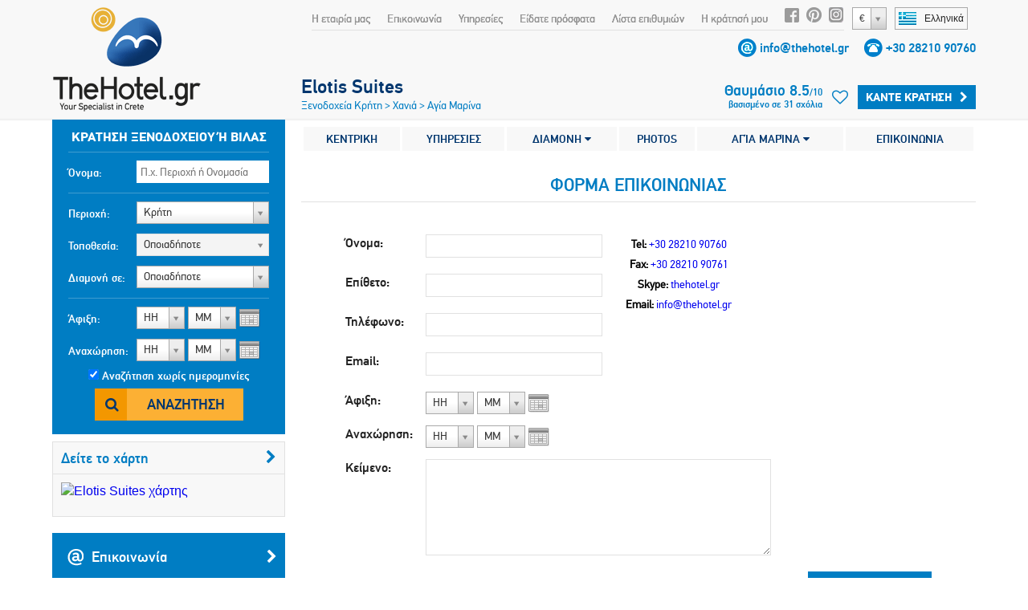

--- FILE ---
content_type: text/html;charset=UTF-8
request_url: https://www.thehotel.gr/elotis-suites/el/contact
body_size: 19939
content:
<!DOCTYPE html>
<html lang="el" prefix="og: http://ogp.me/ns#">
<head>
	
				<script>
					(function(i,s,o,g,r,a,m){i['GoogleAnalyticsObject']=r;i[r]=i[r]||function(){
					(i[r].q=i[r].q||[]).push(arguments)},i[r].l=1*new Date();a=s.createElement(o),
					m=s.getElementsByTagName(o)[0];a.async=1;a.src=g;m.parentNode.insertBefore(a,m)
					})(window,document,'script','https://www.google-analytics.com/analytics.js','ga');
	
					ga('create', 'UA-222444-1', {
						'cookieFlags': 'SameSite=None; Secure'
					});
					
					ga('send', 'pageview');
				</script>
			
	<meta charset="utf-8">
	<meta name="verify-v1" content="8pQq1JzdvMol92iILR1BAAlJqDUDfWZIBpPbHKEbxqQ=" />
	<meta name="msvalidate.01" content="CBCE88E9F449A83A474BD559CD36C8F6" />
	<meta name="viewport" content="width=device-width" />
	    	    <title>Επικοινωνήστε με Elotis Suites σε Αγία Μαρίνα - TheHotel.gr</title>
	    <meta name="description" content="Επικοινωνήστε με Elotis Suites για να ολοκληρώσετε την κράτησή σας.">
	    <meta name="keywords" content="Επικοινωνία Elotis Suites, Αγία Μαρίνα, email">
	
	    <meta property="og:title" content="Elotis Suites" />
    <meta property="og:type" content="website" />
    <meta property="og:url" content="http://www.thehotel.gr/elotis-suites" />
	<meta property="og:image" content="http://www.thehotel.gr/files/153/_main.jpg" />
			<meta property="og:image:width" content="1167" />
		<meta property="og:image:height" content="875" />
		<meta property="og:description" content="Το ξενοδοχείο Elotis Suites (****) βρίσκεται στο κέντρο της Αγίας Μαρίνας, ενός από τα πιο γνωστά παραθαλάσσια θέρετρα. Απέχει μόλις 50 μ από την αμμώδη παραλία της Αγίας Μαρίνας ενώ είναι μόλις 9 χλμ δυτικά της πόλης των Χανίων." />
        		    		    		<link rel="canonical" href="http://www.thehotel.gr/elotis-suites/el/contact" />
	    	    	    		    		    		
		    				    				    			<link rel="alternate" type="text/html" hreflang="en" href="http://www.thehotel.gr/elotis-suites/en/contact" title="English" />
		    		
	    			    		    		
		    				    				    			<link rel="alternate" type="text/html" hreflang="de" href="http://www.thehotel.gr/elotis-suites/de/contact" title="Deutsch" />
		    		
	    			    		    		
		    				    				    			<link rel="alternate" type="text/html" hreflang="no" href="http://www.thehotel.gr/elotis-suites/no/contact" title="Norsk" />
		    		
	    			    		    		
		    				    				    			<link rel="alternate" type="text/html" hreflang="fr" href="http://www.thehotel.gr/elotis-suites/fr/contact" title="Français" />
		    		
	    			    		    		
		    				    				    			<link rel="alternate" type="text/html" hreflang="ru" href="http://www.thehotel.gr/elotis-suites/ru/contact" title="Русский" />
		    		
	    			    		    		
		    				    		
	    			    		    		
		    				    				    			<link rel="alternate" type="text/html" hreflang="it" href="http://www.thehotel.gr/elotis-suites/it/contact" title="Italiano" />
		    		
	    			    		    		
		    				    				    			<link rel="alternate" type="text/html" hreflang="da" href="http://www.thehotel.gr/elotis-suites/da/contact" title="Dansk" />
		    		
	    			    		    		
		    				    				    			<link rel="alternate" type="text/html" hreflang="nl" href="http://www.thehotel.gr/elotis-suites/nl/contact" title="Nederlands" />
		    		
	    			    		    		
		    				    				    			<link rel="alternate" type="text/html" hreflang="fi" href="http://www.thehotel.gr/elotis-suites/fi/contact" title="Suomi" />
		    		
	    			    		    		
		    				    				    			<link rel="alternate" type="text/html" hreflang="sv" href="http://www.thehotel.gr/elotis-suites/sv/contact" title="Svenska" />
		    		
	    			    	    	        	    	    		<link rel="stylesheet" href="/css/fonts/fontdeck/cyrillic/fonts.css">
    		<link rel="stylesheet" href="/css/fonts/fontdeck/fonts.css">
    	    	    	    	<link rel="stylesheet" href="https://netdna.bootstrapcdn.com/font-awesome/4.2.0/css/font-awesome.min.css">
    	<link rel="stylesheet" href="//cdnjs.cloudflare.com/ajax/libs/select2/3.4.5/select2.min.css">
    	<!--
	    	<link rel="stylesheet" href="/css/fonts/PFDinTextPro-Regular.css">
	    	<link rel="stylesheet" href="/css/fonts/PFDinTextPro-Medium.css">
	    	<link rel="stylesheet" href="/css/fonts/PFDinTextPro-Bold.css">
	    	<link rel="stylesheet" href="/css/fonts/PFDinTextPro-Italic.css">
    	-->
    	    				    			    		<link rel="stylesheet" href="/css/851c660.css?v=76">
		    			        	    
				    		        	<link rel="stylesheet" href="/css/3a3323f.css?v=76">
	    		    	    <script  src="https://code.jquery.com/jquery-1.11.0.min.js"></script>
    <script  src="//cdnjs.cloudflare.com/ajax/libs/select2/3.4.5/select2.min.js"></script>
    <script  src="https://cdnjs.cloudflare.com/ajax/libs/jQuery.dotdotdot/4.0.2/dotdotdot.js"></script>
    <!--[if lt IE 9]>
   	<script>
		document.createElement('header');
      	document.createElement('nav');
      	document.createElement('section');
      	document.createElement('article');
      	document.createElement('aside');
      	document.createElement('footer');
   	</script>
	<![endif]-->
	<script>
		$.i18n = {
	checkInDateBeforeToday : "Η ημερομηνία της άφιξης προηγείται της τρέχουσας ημερομηνίας.",
	selectDates : "Παρακαλώ επιλέξετε τις ημερομηνίες άφιξης και αναχώρησης.",
    checkOutBeforeCheckIn : "Η ημερομηνία αναχώρησης προηγείται της ημερομηνίας άφιξης. Παρακαλώ επιλέξετε ημερομηνίες και προσπαθήσετε ξανά.",
    Day : "Ημέρα",
    Any : "Οποιαδήποτε",
    fillFirst : "Παρακαλώ συμπληρώστε το όνομα σας",
    fillLast : "Παρακαλώ συμπληρώστε το επίθετο σας",
    invalidEmail : "Μη έγκυρη ηλεκτρονική διεύθυνση",
    invalidBillingCountryId : "Please select your country",
    invalidBillingCity : "Please fill in your city",
    invalidBillingAddress : "Please fill in your address",
    invalidBillingZip : "Please fill in your postal code",
    fillCell : "Παρακαλώ συμπληρώστε τον αριθμό του κινήτου σας τηλεφώνου",
    Sun : "Κυρ",
    Mon : "Δευ",
    Tue : "Τρί",
    Wed : "Τετ",
    Thu : "Πέμ",
    Fri : "Παρ",
    Sat : "Σάβ",
    arrivalSuccess : "Σας ευχαριστούμε που συμπληρώσατε την ώρα άφιξής σας!",
    arrivalError : "Κάτι δεν πήγε καλά! Παρακαλούμε προσπαθήστε πάλι!",
    arrivalText : "Παρακαλούμε εισάγετε την ώρα άφιξής σας!",
    update : "Ενημέρωση",
    cancel : "Άκυρο",
    hotel : "Ξενοδοχείο",
    villa : "Βίλα",
    apartment : "Διαμέρισμα",
    view : "Δείτε",
    week : "εβδομάδα",
    night : "βράδυ",
    day : "ημέρα",
    from : "από",
    rating : "Βαθμολογία",
    In : " in",
    and : "και",
    hotels : "Ξενοδοχεία",
    villas : "Βίλες",
    bookNow : "Κάντε κράτηση",
    apartments : "Διαμερίσματα",
    review : "σχόλιο",
    reviews : "σχόλια",
    joinNewsletter : "Newsletter",
    joinNewsletterThankYou : "Σας ευχαριστούμε που εγγραφήκατε στο newletter μας!",
    noRating : "Δεν έχει αξιολόγηση ακόμα",
    Name : "Όνομα",
    Email : "Email",
    Message : "Μήνυμα",
    Send : "Αποστολή",
    Excellent : "Άριστο",
    Superb : "Εξαιρετικό",
    Fabulous : "Θαυμάσιο",
    VeryGood : "Πολύ καλό",
    Good : "Καλό",
    SelectRoom : "Παρακαλούμε να επιλέξετε τουλάχιστον έναν τύπο δωματίου",
    DD : "ΗΗ",
    MM : "ΜΜ",
    forr: "για",
    nights: "νύχτες",
    fromPerNight: "από %s/ βράδυ",
    fromPerWeek: "από %s/ εβδομάδα",
    basedOn: "βασισμένο σε %s σχόλια",
    notAvailable: "δεν είναι διαθέσιμο"
};	</script>
	</head>
<body class="el  page-">
		<header>
				<a id="logo" href="/el">
			<img src="/img/logo.png" alt="Villas in Crete, Villa Chania, Villa Kreta, Rent Crete Villas, Vacances Crete Hotel" />
		</a>
		<div id="logo-mobile">
			<a href="/el">
				<img src="/img/logo-symbol.png" height="60" alt="Villas in Crete, Villa Chania, Villa Kreta, Rent Crete Villas, Vacances Crete Hotel" />
				<img id="logo-text" src="/img/logo-text.png" width="130" alt="Villas in Crete, Villa Chania, Villa Kreta, Rent Crete Villas, Vacances Crete Hotel" />
			</a>
			<br><img class="phone" src="/img/phone.gif" height="15" alt="tel:+30 28210 90760" /> <span class="telephone"><a href="tel:+30 28210 90760">+30 28210 90760</a></span>
		</div>
		    			<div id="languages-widget">
				<div id="current-language">
					<span class="flag el"></span><span class="name">Ελληνικά</span>
				</div>
				<div id="languages-container">
					<ul id="languages-modal">
													<li>
																	<a href="/elotis-suites/en">
										<span class="flag en"></span><span class="name">English</span>
									</a>
															</li>
													<li>
																	<a href="/elotis-suites/de">
										<span class="flag de"></span><span class="name">Deutsch</span>
									</a>
															</li>
													<li>
																	<a href="/elotis-suites/no">
										<span class="flag no"></span><span class="name">Norsk</span>
									</a>
															</li>
													<li>
																	<a href="/elotis-suites/fr">
										<span class="flag fr"></span><span class="name">Français</span>
									</a>
															</li>
													<li>
																	<a href="/elotis-suites/ru">
										<span class="flag ru"></span><span class="name">Русский</span>
									</a>
															</li>
													<li>
																	<a href="/elotis-suites/el">
										<span class="flag el"></span><span class="name">Ελληνικά</span>
									</a>
															</li>
													<li>
																	<a href="/elotis-suites/it">
										<span class="flag it"></span><span class="name">Italiano</span>
									</a>
															</li>
													<li>
																	<a href="/elotis-suites/da">
										<span class="flag da"></span><span class="name">Dansk</span>
									</a>
															</li>
													<li>
																	<a href="/elotis-suites/nl">
										<span class="flag nl"></span><span class="name">Nederlands</span>
									</a>
															</li>
													<li>
																	<a href="/elotis-suites/fi">
										<span class="flag fi"></span><span class="name">Suomi</span>
									</a>
															</li>
													<li>
																	<a href="/elotis-suites/sv">
										<span class="flag sv"></span><span class="name">Svenska</span>
									</a>
															</li>
											</ul>
				</div>
			</div>
        		        	<select class="currency-select">
											<option data-name="Euro" data-rate="1" value="1" selected>
															&#x20AC;
													</option>
											<option data-name="British pound" data-rate="0.8811" value="3" >
															&#x00A3;
													</option>
											<option data-name="Russian ruble" data-rate="117.201" value="4" >
															RUB
													</option>
											<option data-name="Norwegian korona" data-rate="11.78" value="5" >
															NOK
													</option>
											<option data-name="Danish korona" data-rate="7.4667" value="11" >
															DKK
													</option>
											<option data-name="Swedish korona" data-rate="11.046" value="6" >
															SEK
													</option>
											<option data-name="Swiss franc" data-rate="0.9312" value="7" >
															CHF
													</option>
											<option data-name="US dollar" data-rate="1.1561" value="2" >
															&#x0024;
													</option>
											<option data-name="Canadian dollar" data-rate="1.6311" value="9" >
															CAD
													</option>
											<option data-name="Australian dollar" data-rate="1.7838" value="8" >
															AUD
													</option>
											<option data-name="Israeli shekel" data-rate="3.7719" value="15" >
															&#x20AA;
													</option>
											<option data-name="Polish zloty" data-rate="4.248" value="12" >
															PLN
													</option>
											<option data-name="Romanian leu" data-rate="5.0855" value="13" >
															RON
													</option>
											<option data-name="Hungarian forint" data-rate="385.44" value="14" >
															HUF
													</option>
											<option data-name="Chinese yuan" data-rate="8.2324" value="10" >
															&#x00A5;
													</option>
											<option data-name="" data-rate="" value="16" >
															Sel
													</option>
									</select>
					    <nav>
				<ul id="top-nav">
						<li><a href="/why-book-with-us/el" target="_blank">Η εταιρία μας</a></li>
	<li><a href="/elotis-suites/el/contact">Επικοινωνία</a></li>
	<li><a href="/concierge/el" target="_blank">Υπηρεσίες</a></li>
					<li class="hide-on-tablets">
						<a id="recently-viewed" href="#recently-viewed-container">Είδατε πρόσφατα</a>
						<div id="recently-viewed-container">
						    <div id="recently-viewed-modal">
						    	<h2 class="title">Τα Ξενοδοχεία και οι Βίλες που έχω δει πρόσφατα</h2>
						    							    		<p>Δεν έχετε επισκεφθεί κάποιο ξενοδοχείο ή βίλα πρόσφατα</p>
						    							    </div>
						</div>

					</li>
					<li>
						<a id="wishlist-text" href="#">Λίστα επιθυμιών</a>
						<i class="fa fa-heart-o" id="wishlist-icon"></i>
					    <div id="wishlist-container">
						    <div id="wishlist-modal">
						    	<h2 class="title">Η λίστα επιθυμιών μου</h2>
						    	<div class="wishlist-hotel-list">
							    	
						
	    	<div class="wishlist-hotel-list">
		    			    		<p class="list-is-empty">Δεν έχετε προσθέσει ένα ξενοδοχείο ή βίλα στη λίστα επιθυμιών σας</p>
		    			    </div>	
							    </div>	
						    </div>
						</div>
					</li>	
					<li><a href="/my-reservations/el">Η κράτησή μου</a></li>
					<li class="social-icon"><a rel="nofollow" href="http://www.facebook.com/thehotelgr" class="facebook" target="_blank"></a></li>
					<li class="social-icon social-icon-pinterest"><a rel="nofollow" href="http://www.pinterest.com/thehotelgr/" class="pinterest" target="_blank"></a></li>
					<li class="social-icon"><a rel="nofollow" href="https://www.instagram.com/thehotel.gr" class="instagram" target="_blank"></a></li>
				</ul>
			</nav>
		
            <div class="contact-details">
            <span class="email"></span> <a href="/elotis-suites/el/contact">info@thehotel.gr</a>
            <span class="telephone-icon"></span> <span class="telephone"><a href="tel:+30 28210 90760">+30 28210 90760</a></span>
        </div>
    		<span id="search-toggle"><i class="fa fa-search"></i></span>
		<a id="menu-toggle" href="#side-mobile-menu"><i class="fa fa-bars"></i></a>
		<div class="clearfix"></div>
	</header>
	<div style="clearfix"></div>
	    	<div id="site-container" class="container hotel-page" itemscope itemtype="http://schema.org/Hotel">
	
       	<!-- Schema.org -->
       	<meta itemprop="currenciesAccepted" content="EUR" />
       	<!--<meta itemprop="aggregateRating" content="8.5" />-->
		<div itemprop="geo" itemscope itemtype="http://schema.org/GeoCoordinates">
			<meta itemprop="latitude" content="35.516687" />
			<meta itemprop="longitude" content="23.937002" />
		</div>
		<meta itemprop="description" content="Το ξενοδοχείο Elotis Suites (****) βρίσκεται στο κέντρο της Αγίας Μαρίνας, ενός από τα πιο γνωστά παραθαλάσσια θέρετρα. Απέχει μόλις 50 μ από την αμμώδη παραλία της Αγίας Μαρίνας ενώ είναι μόλις 9 χλμ δυτικά της πόλης των Χανίων." />
		<meta itemprop="photo" content="/files/153/_main.jpg" />
		<meta itemprop="image" content="https://www.thehotel.gr/files/153/_main.jpg" />
		<meta itemprop="name" content="Elotis Suites" />
		       	<!-- End Schema.org -->
	
        <div id="left-col">
        		            <form action="/search/el" method="post">
	                <div id="search">
	<fieldset>
			    	<legend>Κράτηση ξενοδοχείου ή Βίλας</legend>
	    	    <div class="input">
	        <label for="nameSearch">Όνομα:</label>
	        <input class="searchText text" type="text" id="nameSearch" name="search[Name]" placeholder="Π.χ. Περιοχή ή Ονομασία" data-search-id="">
	    </div>
	</fieldset>
	<fieldset>
	    <div class="input input-area">
	        <label for="area-select">Περιοχή:</label>
	        <select id="area-select" class="large area-select">
	            	                <option value="1" selected>Κρήτη</option>
	                	                    	                        <option value="2" >
	                            &nbsp;&nbsp;&nbsp;&nbsp;&nbsp;&nbsp;
	                            Χανιά
	                        </option>
	                    	                        <option value="3" >
	                            &nbsp;&nbsp;&nbsp;&nbsp;&nbsp;&nbsp;
	                            Ρέθυμνο
	                        </option>
	                    	                        <option value="4" >
	                            &nbsp;&nbsp;&nbsp;&nbsp;&nbsp;&nbsp;
	                            Ηράκλειο
	                        </option>
	                    	                        <option value="5" >
	                            &nbsp;&nbsp;&nbsp;&nbsp;&nbsp;&nbsp;
	                            Λασίθι
	                        </option>
	                    	                	            	                <option value="87" >Σαντορίνη</option>
	                	            	                <option value="107" >Αθήνα</option>
	                	            	                <option value="217" >Εύβοια</option>
	                	            	        </select>
	    </div>
	    <div class="input input-location">
	        <label>Τοποθεσία:</label>
	        <select id="location-select" disabled class="large location-select">
	            <option value="1" class="description">Οποιαδήποτε</option>
	            	                <option value="2" >Χανιά</option>
	            	                <option value="4" >Ηράκλειο</option>
	            	                <option value="5" >Λασίθι</option>
	            	                <option value="3" >Ρέθυμνο</option>
	            	        </select>
	    </div>
	    <div class="input">
	        <label for="accommodation">Διαμονή σε:</label>
	        <select id="accommodation" name="search[Accommodation][]" class="large accommodation">
	            <option value="">Οποιαδήποτε</option>	            
	            <option value="hotel" >Ξενοδοχείο</option>
	            <option value="apartment" >Διαμέρισμα</option>
	            <option value="villa" >Βίλα</option>	            
	        </select>
	    </div>
	    <script>
	        $('#search select.large').select2({
	            width : '165px',
	            height : '30px',
	            dropdownCssClass : 'large',
	            containerCssClass : 'large',
	            minimumResultsForSearch : -1,
	        });
	    </script>
	</fieldset>
	<fieldset style="border:none;position:relative;">
	    <div class="input mini-input">
	        <label class="calendar">Άφιξη:</label>
	        																	<select id="selectInD" class="days check-in-day ">
		<option value="0">ΗΗ</option>
									<option value="01" >Σαβ 1</option>
												<option value="02" >Κυρ 2</option>
												<option value="03" >Δευ 3</option>
												<option value="04" >Τρι 4</option>
												<option value="05" >Τετ 5</option>
												<option value="06" >Πεμ 6</option>
												<option value="07" >Παρ 7</option>
												<option value="08" >Σαβ 8</option>
												<option value="09" >Κυρ 9</option>
												<option value="10" >Δευ 10</option>
												<option value="11" >Τρι 11</option>
												<option value="12" >Τετ 12</option>
												<option value="13" >Πεμ 13</option>
												<option value="14" >Παρ 14</option>
												<option value="15" >Σαβ 15</option>
												<option value="16" >Κυρ 16</option>
												<option value="17" >Δευ 17</option>
												<option value="18" >Τρι 18</option>
												<option value="19" >Τετ 19</option>
												<option value="20" >Πεμ 20</option>
												<option value="21" >Παρ 21</option>
												<option value="22" >Σαβ 22</option>
												<option value="23" >Κυρ 23</option>
												<option value="24" >Δευ 24</option>
												<option value="25" >Τρι 25</option>
												<option value="26" >Τετ 26</option>
												<option value="27" >Πεμ 27</option>
												<option value="28" >Παρ 28</option>
												<option value="29" >Σαβ 29</option>
												<option value="30" >Κυρ 30</option>
						</select>
	<select id="selectInMY" class="months check-in-month" >
		<option value="0">ΜΜ</option>
									<option value="2025-11" >Νοέμβριος '25</option>
											<option value="2025-12" >Δεκέμβριος '25</option>
																						<option value="2026-01" >Ιανουάριος '26</option>
											<option value="2026-02" >Φεβρουάριος '26</option>
											<option value="2026-03" >Μάρτιος '26</option>
											<option value="2026-04" >Απρίλιος '26</option>
											<option value="2026-05" >Μάιος '26</option>
											<option value="2026-06" >Ιούνιος '26</option>
											<option value="2026-07" >Ιούλιος '26</option>
											<option value="2026-08" >Αύγουστος '26</option>
											<option value="2026-09" >Σεπτέμβριος '26</option>
											<option value="2026-10" >Οκτώβριος '26</option>
											<option value="2026-11" >Νοέμβριος '26</option>
											<option value="2026-12" >Δεκέμβριος '26</option>
																						<option value="2027-01" >Ιανουάριος '27</option>
											<option value="2027-02" >Φεβρουάριος '27</option>
									</select>
	<script>
        $('#selectInD').select2({
    		width : '60px',
            dropdownAutoWidth : true,
    		dropdownCssClass : 'small',
    		containerCssClass : 'small',
    		minimumResultsForSearch : -1,
    		formatSelection : function (object, container, query) {
                var v = object.id;
                if (v == 0) {
                    return $.i18n.DD;
                }
                //return (v.length == 1) ? '0' + v : v;
                return v;
            }
    	});
    	$('#selectInMY').select2({
    		width : '60px',
            dropdownAutoWidth : true,
    		dropdownCssClass : 'small',
    		containerCssClass : 'small',
    		minimumResultsForSearch : -1,
    		formatSelection : function (object, container, query) {
                return (object.id == 0) ? $.i18n.MM : object.id.substr(5, 2);
            },
            escapeMarkup: function (m) { return m; }
    	});
    </script>

	        <input type="hidden" name="search[CheckIn]" id="checkIn" class="checkIn check-in-date" value="" />
	    </div>
	    <div class="input mini-input">
	        <label class="calendar">Αναχώρηση:</label>
	        																	<select id="selectOutD" class="days check-out-day ">
		<option value="0">ΗΗ</option>
									<option value="01" >Σαβ 1</option>
												<option value="02" >Κυρ 2</option>
												<option value="03" >Δευ 3</option>
												<option value="04" >Τρι 4</option>
												<option value="05" >Τετ 5</option>
												<option value="06" >Πεμ 6</option>
												<option value="07" >Παρ 7</option>
												<option value="08" >Σαβ 8</option>
												<option value="09" >Κυρ 9</option>
												<option value="10" >Δευ 10</option>
												<option value="11" >Τρι 11</option>
												<option value="12" >Τετ 12</option>
												<option value="13" >Πεμ 13</option>
												<option value="14" >Παρ 14</option>
												<option value="15" >Σαβ 15</option>
												<option value="16" >Κυρ 16</option>
												<option value="17" >Δευ 17</option>
												<option value="18" >Τρι 18</option>
												<option value="19" >Τετ 19</option>
												<option value="20" >Πεμ 20</option>
												<option value="21" >Παρ 21</option>
												<option value="22" >Σαβ 22</option>
												<option value="23" >Κυρ 23</option>
												<option value="24" >Δευ 24</option>
												<option value="25" >Τρι 25</option>
												<option value="26" >Τετ 26</option>
												<option value="27" >Πεμ 27</option>
												<option value="28" >Παρ 28</option>
												<option value="29" >Σαβ 29</option>
												<option value="30" >Κυρ 30</option>
						</select>
	<select id="selectOutMY" class="months check-out-month" >
		<option value="0">ΜΜ</option>
									<option value="2025-11" >Νοέμβριος '25</option>
											<option value="2025-12" >Δεκέμβριος '25</option>
																						<option value="2026-01" >Ιανουάριος '26</option>
											<option value="2026-02" >Φεβρουάριος '26</option>
											<option value="2026-03" >Μάρτιος '26</option>
											<option value="2026-04" >Απρίλιος '26</option>
											<option value="2026-05" >Μάιος '26</option>
											<option value="2026-06" >Ιούνιος '26</option>
											<option value="2026-07" >Ιούλιος '26</option>
											<option value="2026-08" >Αύγουστος '26</option>
											<option value="2026-09" >Σεπτέμβριος '26</option>
											<option value="2026-10" >Οκτώβριος '26</option>
											<option value="2026-11" >Νοέμβριος '26</option>
											<option value="2026-12" >Δεκέμβριος '26</option>
																						<option value="2027-01" >Ιανουάριος '27</option>
											<option value="2027-02" >Φεβρουάριος '27</option>
									</select>
	<script>
        $('#selectOutD').select2({
    		width : '60px',
            dropdownAutoWidth : true,
    		dropdownCssClass : 'small',
    		containerCssClass : 'small',
    		minimumResultsForSearch : -1,
    		formatSelection : function (object, container, query) {
                var v = object.id;
                if (v == 0) {
                    return $.i18n.DD;
                }
                //return (v.length == 1) ? '0' + v : v;
                return v;
            }
    	});
    	$('#selectOutMY').select2({
    		width : '60px',
            dropdownAutoWidth : true,
    		dropdownCssClass : 'small',
    		containerCssClass : 'small',
    		minimumResultsForSearch : -1,
    		formatSelection : function (object, container, query) {
                return (object.id == 0) ? $.i18n.MM : object.id.substr(5, 2);
            },
            escapeMarkup: function (m) { return m; }
    	});
    </script>

	        <input type="hidden" name="search[CheckOut]" id="checkOut" class="checkOut check-out-date" value="" />
	    </div>
	    <div id="input-dateless">
	        <input type="checkbox" id="nodates" class="nodates" name="search[Dates]" value="false" checked />
	        <label for="nodates">Αναζήτηση χωρίς ημερομηνίες</label>
	    </div>
	    <div class="submit-row">
	        <button type="submit" class="search-button">Αναζήτηση</button>
	    </div>
	    <div id="errorMsg">
	        	    </div>
	</fieldset>
	<input id="region" name="search[RegionId]" type="hidden" value="1">
	<input type="hidden" id="affiliate-id" name="search[AffiliateId]" value="0" />
	<input type="hidden" id="search-order" name="search[Order]" value="popular" />
	<input type="hidden" id="search-direction" name="search-direction" value="desc" />
	<input type="hidden" id="search-latitude" name="Latitude" value="0" />
	<input type="hidden" id="search-longitude" name="Longitude" value="0" />
	<input type="hidden" id="search-referrer" name="Referrer" value="0" />
	<input type="hidden" id="search-distance" name="Distance" value="" />
	<input type="hidden" id="search-max" name="Max" value="0" />	
	<input type="hidden" name="search_id" value="" />
	
</div>	                <div class="clearfix"></div>
		            <div id="hotel-map-col" class="map-col">
			            
					

	<div class="map-box"> 
    <h3><a class="map filter-dates" href="/elotis-suites/el/map">Δείτε το χάρτη<i class="fa fa-chevron-right"></i></a></h3>
    <a class="map filter-dates" href="/elotis-suites/el/map">
	    <img alt="Elotis Suites χάρτης" src="//maps.googleapis.com/maps/api/staticmap?center=35.516687,23.937002&amp;zoom=16&amp;size=270x220&amp;markers=icon:http://www.thehotel.gr/img/hotel-selected.png|35.516687,23.937002|&amp;style=feature:poi|visibility:off&amp;sensor=true&key=AIzaSyAlC1tqEVLfqLJ0bAfwO344uqC2u_AyJH8" />
    </a>
</div>							

											    							<a class="button blue contact" href="/elotis-suites/el/contact">
								<span class="sprite"></span>Επικοινωνία<i class="fa fa-chevron-right"></i>
							</a>
					    				        <a class="button blue similar" href="/elotis-suites/el/similar" target="_blank">
				        	<span class="sprite"></span>
				        					        		Δείτε παρόμοια Ξενοδοχεία
				        					        	<i class="fa fa-chevron-right"></i>
				        </a>
						<a class="button grey best-price hoverable popup-trigger" href="#best-price-modal" data-event='{"Clicks", "Best Price Guarantee", ""}'>
							<span class="sprite best-price"></span>Εγγύηση Τιμής<i class="fa fa-chevron-right"></i>
						</a>
		            </div>
		            <div id="filter-box" class="hidden">
                        <h3>Φιλτράρετε τα αποτελεσμάτα</h3>
								
<ul class="filters price-filters" style="padding:0">
	<li class="price-range-filter">
	    <label class="price-range-label">μέση τιμή ανά διανυκτέρευση</label>
	    <div id="price-range-container" style="margin-top:5px"></div>
	    <input
	    	type="hidden"
	    	name="search[PriceRange][]"
	    	id="price-range"
	    	class="price-range"
	    	value="20-" />
	</li>
    <li class="separator price-filter" style="margin-top:35px;margin-bottom:0px"></li>
</ul>
<ul class="filters search-links" id="search-links" style="display:none">
    <li>
        <a href="/villas/el/Κρήτη/beach-villas" title="Βίλες κοντά στην παραλία στο Κρήτη">
            Βίλες κοντά στην παραλία
        </a>
    </li>
    <li>
        <a href="/villas/el/Κρήτη/two-bedrooms" title="Βίλες 2 υπνοδωμάτιων στο Κρήτη">
            Βίλες 2 υπνοδωμάτιων
        </a>
    </li>
    <li>
        <a href="/villas/el/Κρήτη/three-bedrooms" title="Βίλες 3 υπνοδωμάτιων στο Κρήτη">
            Βίλες 3 υπνοδωμάτιων
        </a>
    </li>
    <li>
        <a href="/villas/el/Κρήτη/four-bedrooms" title="Βίλες 4 υπνοδωματίων στο Κρήτη">
            Βίλες 4 υπνοδωματίων
        </a>
    </li>
    <li>
        <a href="/villas/el/Κρήτη/five-bedrooms" title="Βίλες 5 υπνοδωματίων  στο Κρήτη">
            Βίλες 5 υπνοδωματίων
        </a>
    </li>
    <li>
        <a href="/villas/el/Κρήτη/luxury" title="πολυτελείς Βίλες στο Κρήτη">
            πολυτελείς Βίλες
        </a>
    </li>
    <li class="separator"></li>
    <li>
        <a href="/apartments/el/Κρήτη/two-bedrooms" title="Διαμερίσματα με δύο υπνοδωμάτια στο Κρήτη">
            Διαμερίσματα 2 υπνοδωματίων
        </a>
    </li>
    <li>
        <a href="/apartments/el/Κρήτη/three-bedrooms" title="Διαμερίσματα με τρία υπνοδωμάτια στο Κρήτη">
            Διαμερίσματα 3 υπνοδωματίων
        </a>
    </li>
    <li>
        <a href="/apartments/el/Κρήτη/beach-apartments" title="Διαμερίσματα κοντά στην παραλία στο Κρήτη">
            Διαμερίσματα στην παραλία
        </a>
    </li>
    <li class="separator"></li>
    <li>
        <a href="/hotels/el/Κρήτη/all-inclusive" title="Ξενοδοχείο με All inclusive σε Κρήτη">
            Ξενοδοχεία με All Inclusive
        </a>
    </li>
    <li>
        <a href="/hotels/el/Κρήτη/half-board" title="Ξενοδοχεία με ημιδιατροφή στο Κρήτη">
            Ξενοδοχεία με ημιδιατροφή
        </a>
    </li>
    <li>
        <a href="/hotels/el/Κρήτη/bed-and-breakfast" title="Ξενοδοχεία με πρωινό στο Κρήτη">
            με πρωινό
        </a>
    </li>
    <li>
        <a href="/hotels/el/Κρήτη/beach-hotels" title="Ξενοδοχεία κοντά στην παραλία στο Κρήτη">
            Ξενοδοχεία στην παραλία
        </a>
    </li>

</ul>
<ul id="hotel-filters" class="filters hotel-filters" style="display:none">
    <li class="filter ">
        <label for="hs5">5 αστέρων</label>
        <input id="hs5" class="stars" name="search[Stars][]" type="checkbox" value="five"  />
    </li>
    <li class="filter ">
        <label for="hs4">4 αστέρων</label>
        <input id="hs4" class="stars" name="search[Stars][]" type="checkbox" value="four"  />
    </li>
    <li class="filter ">
        <label for="hs3">3 αστέρων</label>
        <input id="hs3" class="stars" name="search[Stars][]" type="checkbox" value="three"  />
    </li>
    <li class="filter ">
        <label for="hs2">2 αστέρων</label>
        <input id="hs2" class="stars" name="search[Stars][]" type="checkbox" value="two"  />
    </li>
    <li class="separator"></li>
    <li class="filter ">
        <label for="hmai">με all inclusive</label>
        <input id="hmai" class="meals" name="search[Meals][]" type="checkbox" value="ai"  />
    </li>
    <li class="filter ">
        <label for="hmhb">με ημιδιατροφή</label>
        <input id="hmhb" class="meals" name="search[Meals][]" type="checkbox" value="hb"  />
    </li>
    <li class="filter ">
        <label for="hmbb">με πρωινό</label>
        <input id="hmbb" class="meals" name="search[Meals][]" type="checkbox" value="bb"  />
    </li>
    <li class="separator"></li>
    <li class="filter ">
        <label for="htb">μπροστά στην παραλία</label>
        <input id="htb" class="tags" name="search[Tags][]" type="checkbox" value="on_beach"  />
    </li>
    <li class="filter ">
        <label for="hts">κοντά στην παραλία</label>
        <input id="hts" class="tags" name="search[Tags][]" type="checkbox" value="walking_beach"  />
    </li>
    <li class="filter ">
        <label for="hfvm">Value for money</label>
        <input id="hfvm" class="tags" name="search[Tags][]" type="checkbox" value="value"  />
    </li>
    <li class="filter ">
        <label for="htspa">με Spa</label>
        <input id="htspa" class="tags" name="search[Tags][]" type="checkbox" value="spa"  />
    </li>
    <li class="filter ">
        <label for="htho">για ταξίδι του μέλιτος</label>
        <input id="htho" class="tags" name="search[Tags][]" type="checkbox" value="honeymoon"  />
    </li>
    <li class="filter ">
        <label for="httr">Παραδοσιακό Ξενοδοχείο</label>
        <input id="httr" class="tags" name="search[Tags][]" type="checkbox" value="traditional"  />
    </li>
    <li class="filter ">
        <label for="htc">μέσα στην πόλη</label>
        <input id="htc" class="tags" name="search[Tags][]" type="checkbox" value="city"  />
    </li>
    <li class="filter ">
        <label for="htv">στην Παλιά πόλη</label>
        <input id="htv" class="tags" name="search[Tags][]" type="checkbox" value="venetian"  />
    </li>
</ul>
<ul id="apartment-filters" class="filters apartment-filters" style="display:none">
    <li class="filter ">
        <label for="ab1">με 1 υπνοδωμάτιο</label>
        <input id="ab1" class="bedrooms" name="search[Bedrooms][]" type="checkbox" value="one"  />
    </li>
    <li class="filter ">
        <label for="ab2">με 2 υπνοδωμάτια</label>
        <input id="ab2" class="bedrooms" name="search[Bedrooms][]" type="checkbox" value="two"  />
    </li>
    <li class="filter ">
        <label for="ab3">με 3 υπνοδωμάτια</label>
        <input id="ab3" class="bedrooms" name="search[Bedrooms][]" type="checkbox" value="three"  />
    </li>
    <li class="separator"></li>
    <li class="filter ">
        <label for="atb">μπροστά στην παραλία</label>
        <input id="atb" class="tags" name="search[Tags][]" type="checkbox" value="on_beach"  />
    </li>
    <li class="filter ">
        <label for="ats">κοντά στην παραλία</label>
        <input id="ats" class="tags" name="search[Tags][]" type="checkbox" value="walking_beach"  />
    </li>
    <li class="filter ">
        <label for="aes">με κοινή πισίνα</label>
        <input id="aes" class="extras" name="search[Extras][]" type="checkbox" value="cpool"  />
    </li>
    <li class="separator"></li>
    <li class="filter ">
        <label for="afi">με ασύρματο ίντερνετ</label>
        <input id="afi" class="facilities" name="search[Facilities][]" type="checkbox" value="internet"  />
    </li>
</ul>
<ul id="villa-filters" class="filters villa-filters" style="display:none">
    <li class="filter ">
        <label for="vb1">με 1 υπνοδωμάτιο</label>
        <input id="vb1" class="bedrooms" name="search[Bedrooms][]" type="checkbox" value="one"  />
    </li>
    <li class="filter ">
        <label for="vb2">με 2 υπνοδωμάτια</label>
        <input id="vb2" class="bedrooms" name="search[Bedrooms][]" type="checkbox" value="two"  />
    </li>
    <li class="filter ">
        <label for="vb3">με 3 υπνοδωμάτια</label>
        <input id="vb3" class="bedrooms" name="search[Bedrooms][]" type="checkbox" value="three"  />
    </li>
    <li class="filter ">
        <label for="vb4">με 4 υπνοδωμάτια</label>
        <input id="vb4" class="bedrooms" name="search[Bedrooms][]" type="checkbox" value="four"  />
    </li>
    <li class="filter ">
        <label for="vb5">με 5+ υπνοδωμάτια</label>
        <input id="vb5" class="bedrooms" name="search[Bedrooms][]" type="checkbox" value="five"  />
    </li>
    <li class="separator"></li>
    <li class="filter ">
        <label for="vfl">πολυτελείας</label>
        <input id="vfl" class="facilities" name="search[Facilities][]" type="checkbox" value="luxury"  />
    </li>
    <li class="filter ">
        <label for="vfvm">Value for money</label>
        <input id="vfvm" class="facilities" name="search[Facilities][]" type="checkbox" value="value"  />
    </li>
    <li class="filter ">
        <label for="vtb">κοντά στην παραλία</label>
        <input id="vtb" class="tags" name="search[Tags][]" type="checkbox" value="walking_beach"  />
    </li>
    <li class="filter ">
        <label for="vtt">παραδοσιακή</label>
        <input id="vtt" class="tags" name="search[Tags][]" type="checkbox" value="traditional"  />
    </li>
    <li class="filter ">
        <label for="vfpp">με ιδιωτική πισίνα</label>
        <input id="vfpp" class="facilities" name="search[Facilities][]" type="checkbox" value="ppool"  />
    </li>
     <li class="filter ">
        <label for="vfhp">με θερμαινόμενη πισίνα</label>
        <input id="vfhp" class="extras" name="search[Extras][]" type="checkbox" value="hpool"  />
    </li>
    <li class="filter ">
        <label for="vfg">γκρουπ από Βίλες</label>
        <input id="vfg" class="facilities" name="search[Facilities][]" type="checkbox" value="group"  />
    </li>
</ul>
		            </div>
	            </form>
						
			
			
	<div class="review-score desktop-only">
		
					
			<a class="overall" target="_blank" href="/elotis-suites/el/reviews">
				
			
																					
				
			
				<span class="numeric">
					<span class="arc-left"><span style="transform: rotate(-54deg)"></span></span>
					<span class="arc-right"><span style="transform: rotate(0deg)"></span></span>
					<span class="value">8.5</span>
				</span>
				
				<span class="textual">
					<span class="name">
													Θαυμάσιο
											</span>
				</span>
				<span class="based-on">
					<span class="small"> βασισμένο σε <span class="votes">31</span> σχόλια</span>
				</span>
			</a>
						
					<div class="reviews">
				<h2>Σχόλια</h2>
				
				<div class="royalSlider review-slider">
											<ul class="featured-reviews">
															<li>
									<div class="body">
										"Very good location, comfortable rooms, close by beach. Staff is very kind."						
									</div>
									<div class="author">
				                        Natalia			
									</div>
									
				                    				                    	<div class="country">
				                    		<img class="flag" src="/img/flags/reviews/h36/ru.png" alt="Russia" height="16" /> Russia<br>
				                    	</div>
				                    						
								</li>
															<li>
									<div class="body">
										"Location, nice clean apartments and very helpful staff."						
									</div>
									<div class="author">
				                        Padraig 			
									</div>
									
				                    				                    	<div class="country">
				                    		<img class="flag" src="/img/flags/reviews/h36/ie.png" alt="Ireland" height="16" /> Ireland<br>
				                    	</div>
				                    						
								</li>
															<li>
									<div class="body">
										"Sehr schön eingerichtete Apartments / Suites. Gute Betten, gut durchdachtes Bad, sauberer Swimmingpool, gutes Frühstück. Private Athmosphere."						
									</div>
									<div class="author">
				                        Dorothee			
									</div>
									
				                    				                    	<div class="country">
				                    		<img class="flag" src="/img/flags/reviews/h36/de.png" alt="Germany" height="16" /> Germany<br>
				                    	</div>
				                    						
								</li>
													
						</ul>
					
											<ul class="featured-reviews">
															<li>
									<div class="body">
										"Thanks for a wonderful stay at your hotel. We enjoyed our time very much. Very high service level and nice staff helping us  when needed. Also the bar was great giving us the opportunity to watch the games we wished for. We will certainly recommend your hotel to our friends and family."						
									</div>
									<div class="author">
				                        Helle			
									</div>
									
				                    				                    	<div class="country">
				                    		<img class="flag" src="/img/flags/reviews/h36/dk.png" alt="Denmark" height="16" /> Denmark<br>
				                    	</div>
				                    						
								</li>
													
						</ul>
					
									</div>	
				
				<a class="view-all" target="_blank" href="/elotis-suites/el/reviews">Δείτε όλα τα σχόλια</a>
			
			</div>
			
	</div>
	
	
	
				
        </div>
        <div id="right-col">
    		<div class="hotel-listing ">
        		                
        		<h1 class="name item ">
					<a href="/elotis-suites/el" class="name  fn">Elotis Suites</a><div class="breadcrumbs" itemscope itemtype="http://schema.org/BreadcrumbList"><div class="breadcrumbs"><span itemprop="itemListElement" itemscope itemtype="http://schema.org/ListItem"><a itemprop="item" href="https://www.thehotel.gr/hotels-crete/el"><span itemprop="name">
			                    							                    					Ξενοδοχεία
			                    							                    				Κρήτη
			                    			</span></a> &gt;
			                    		<meta itemprop="position" content="1" /></span><span itemprop="itemListElement" itemscope itemtype="http://schema.org/ListItem"><a itemprop="item" href="https://www.thehotel.gr/hotels/el/Κρήτη/Χανιά"><span itemprop="name">
			                    							                    				Χανιά
			                    			</span></a> &gt;
			                    		<meta itemprop="position" content="2" /></span><span itemprop="itemListElement" itemscope itemtype="http://schema.org/ListItem"><a itemprop="item" href="https://www.thehotel.gr/hotels/el/Κρήτη/Χανιά/Αγία Μαρίνα"><span itemprop="name">Αγία Μαρίνα</span></a><meta itemprop="position" content="3" /></span></div>                </h1>


        		                 	<a id="book" title="Elotis Suites" href="/elotis-suites/el#select">
						Κάντε κράτηση<i class="fa fa-chevron-right"></i>
					</a>
			    			    				    				    					    		<i class="wishlist-button fa fa-heart-o" data-id="153" title="Προσθήκη στην λίστα επιθυμιών"></i>
					    											        				    				    	<div class="reviews-summary" itemprop="aggregateRating" itemscope itemtype="https://schema.org/AggregateRating">
    						<meta itemprop="worstRating" content = "1">
    						<a href="/elotis-suites/el/reviews">
    							<span class="rating">
    								Θαυμάσιο
																				<span class="average" itemprop="ratingValue">8.5</span><span class="small">/<span class="best" itemprop="bestRating">10</span></span><br><span class="small"> βασισμένο σε <span class="votes" itemprop="reviewCount">31</span> σχόλια</span>							    </span>
						    </a>
	    				</div>
	    				    		

								<div id="book-banner" style="" class="mobile">
					<div id="book-container">
        		                 	<a id="book" title="Elotis Suites" href="/elotis-suites/el#select">
						Κάντε κράτηση<i class="fa fa-chevron-right"></i>
					</a>
			    		        				    				   	<div>
						<a href="/elotis-suites/el/reviews">
					    	<div class="reviews-summary">
    							<span class="rating">
    								Θαυμάσιο
																				<span class="average">8.5</span><span class="small">/<span class="best">10</span></span><br><span class="small"> βασισμένο σε <span class="votes">31</span> σχόλια</span>							    </span>
		    				</div>
					    </a>
	    			</div>
	    				    			    		</div></div>
	    			    		
	    		
	    										            <nav class="menu">
			                <ul>
						        <li>
						            						                <a  class="top-link" href="/elotis-suites/el">ΚΕΝΤΡΙΚΗ</a>
						            						        </li>

						        						            <li>
						            							                	<a class="top-link" title="ΥΠΗΡΕΣΙΕΣ" href="/elotis-suites/el/Υπηρεσιεσ">
						              							                    ΥΠΗΡΕΣΙΕΣ
							                						                </a>
						                						            </li>
						        						            <li>
						            							                	<a class="top-link" title="ΔΙΑΜΟΝΗ" href="/elotis-suites/el/Διαμονη">
						              							                    ΔΙΑΜΟΝΗ
							                							                    <i class="fa fa-caret-down"></i>
							                						                </a>
						                						                    <ul class="sub">
						                        						                            						                                <li class="sub-link-item">
						                                    <a title="Στούντιο" class="left" href="/elotis-suites/el/Διαμονη/Στούντιο">
						                                        Στούντιο
						                                    </a>
						                                </li>
						                            						                        						                            						                                <li class="sub-link-item">
						                                    <a title="Διαμέρισμα ενός υπνοδωματίου" class="left" href="/elotis-suites/el/Διαμονη/Διαμέρισμα-ενός-υπνοδωματίου">
						                                        Διαμέρισμα ενός υπνοδωματίου
						                                    </a>
						                                </li>
						                            						                        						                            						                                <li class="sub-link-item">
						                                    <a title="Διαμέρισμα δύο υπνοδωματίων" class="left" href="/elotis-suites/el/Διαμονη/Διαμέρισμα-δύο-υπνοδωματίων">
						                                        Διαμέρισμα δύο υπνοδωματίων
						                                    </a>
						                                </li>
						                            						                        						                    </ul>
						                						            </li>
						        
		    					<li><a  class="top-link start-gallery" href="#gallery">PHOTOS</a></li>
						        						            						            <li>
						                <a class="top-link" title="Αγία Μαρίνα" href="/elotis-suites/el/Αγία-Μαρίνα">
						                    ΑΓΊΑ ΜΑΡΊΝΑ
						                    						                        <i class="fa fa-caret-down"></i>
						                    						                </a>
						                						                    <ul class="sub">
						                        						                            						                            							                            					                                    <li>
					                                    	<a title="Χανιά" href="/elotis-suites/el/Χανιά">
					                                        	Χανιά
					                                    	</a>
					                                    </li>
						                            						                        						                            						                            							                            						                            	<li>
						                                	<a title="Παλιά πόλη" href="/elotis-suites/el/Χανιά/Παλιά-πόλη">
						                                        Παλιά πόλη
						                                    </a>
						                                </li>
						                            						                        						                            						                            							                            						                            	<li>
						                                	<a title="Τι να δείτε" href="/elotis-suites/el/Χανιά/Τι-να-δείτε">
						                                        Τι να δείτε
						                                    </a>
						                                </li>
						                            						                        						                            						                            							                            						                            	<li>
						                                	<a title="Μοναδικές παραλίες" href="/elotis-suites/el/Χανιά/Μοναδικές-παραλίες">
						                                        Μοναδικές παραλίες
						                                    </a>
						                                </li>
						                            						                        						                    </ul>
						                
						            </li>
						        						        						        								    <li>
							            <a class="top-link" title="Επικοινωνία για το Ξενοδοχείο" href="/elotis-suites/el/contact">
							                ΕΠΙΚΟΙΝΩΝΙΑ
							            </a>
							        </li>
							    								</ul>
			            </nav>
			            <nav class="mobile-menu">
			                <ul>
						        <li>
						            						                <a class="top-link" href="/elotis-suites/el">ΚΕΝΤΡΙΚΗ</a>
						            						        </li>
		    					<li><a class="top-link start-gallery" href="#gallery">PHOTOS</a></li>
	                            <li><a class="top-link" class="map" href="/elotis-suites/el/map">Χάρτης</a></li>	                            
						        								    <li>
							            <a class="top-link " title="Επικοινωνία για το Ξενοδοχείο" href="/elotis-suites/el/contact">
							                ΕΠΙΚΟΙΝΩΝΙΑ
							            </a>
							        </li>
							    							    <li>
							    	<a class="top-link more" href="#">MORE <i class="fa fa-bars"></i></a>
							        <ul>
							            								            <li>
								                								                	<a title="ΥΠΗΡΕΣΙΕΣ" href="/elotis-suites/el/Υπηρεσιεσ">
								              									                    ΥΠΗΡΕΣΙΕΣ
									                <i class="fa fa-chevron-right"></i>
								                </a>
								            </li>
							        									            <li>
								                								                	<a title="ΔΙΑΜΟΝΗ" href="/elotis-suites/el/Διαμονη">
								              									                    ΔΙΑΜΟΝΗ
									                <i class="fa fa-chevron-right"></i>
								                </a>
								            </li>
							        								        									            								            <li>
								                <a title="Αγία Μαρίνα" href="/elotis-suites/el/Αγία-Μαρίνα">
								                    ΑΓΊΑ ΜΑΡΊΝΑ
								                    <i class="fa fa-chevron-right"></i>
								                </a>
								            </li>
							                						                        				                                    <li>
						                            						                            							                            					                                    	<a title="Χανιά" href="/elotis-suites/el/Χανιά">
					                                        	ΧΑΝΙΆ
					                                        <i class="fa fa-chevron-right"></i>
					                                    	</a>
					                                    </li>
						                            					                                </li>
						                        				                                    <li>
						                            						                            							                            						                            	<li>
						                                	<a title="Παλιά πόλη" href="/elotis-suites/el/Χανιά/Παλιά-πόλη">
						                                        ΠΑΛΙΆ ΠΌΛΗ
								                    		<i class="fa fa-chevron-right"></i>
						                                    </a>
						                            					                                </li>
						                        				                                    <li>
						                            						                            							                            						                            	<li>
						                                	<a title="Τι να δείτε" href="/elotis-suites/el/Χανιά/Τι-να-δείτε">
						                                        ΤΙ ΝΑ ΔΕΊΤΕ
								                    		<i class="fa fa-chevron-right"></i>
						                                    </a>
						                            					                                </li>
						                        				                                    <li>
						                            						                            							                            						                            	<li>
						                                	<a title="Μοναδικές παραλίες" href="/elotis-suites/el/Χανιά/Μοναδικές-παραλίες">
						                                        ΜΟΝΑΔΙΚΈΣ ΠΑΡΑΛΊΕΣ
								                    		<i class="fa fa-chevron-right"></i>
						                                    </a>
						                            					                                </li>
						                        							                								        																		        
							        </ul>
							    </li>
							</ul>
			            </nav>
		            		        		    	<div class="contact-page">
    <h2>ΦΟΡΜΑ ΕΠΙΚΟΙΝΩΝIΑΣ</h2>
            <form action="" method="post">
            <input id="resolution" name="email[Resolution]" type="hidden"/>
            <div class="row">
                <label for="name">Όνομα:</label>
                <input id="name" type="text" name="email[Name]">
            </div>
            <div class="row">
                <label for="surname">Επίθετο:</label>
                <input id="surname" type="text" name="email[Surname]">
            </div>
            <div class="row">
                <label for="telephone">Τηλέφωνο:</label>
                <input id="telephone" type="text" name="email[Phone]">
            </div>
            <div class="row">
                <label for="email">Email:</label>
                <input id="email" type="email" name="email[From]" required>
            </div>
            <div class="row">
                <label for="secIn">Άφιξη:</label>
                																	<select id="secInD" class="days check-in-day secondary">
		<option value="0">ΗΗ</option>
									<option value="01" >Σαβ 1</option>
												<option value="02" >Κυρ 2</option>
												<option value="03" >Δευ 3</option>
												<option value="04" >Τρι 4</option>
												<option value="05" >Τετ 5</option>
												<option value="06" >Πεμ 6</option>
												<option value="07" >Παρ 7</option>
												<option value="08" >Σαβ 8</option>
												<option value="09" >Κυρ 9</option>
												<option value="10" >Δευ 10</option>
												<option value="11" >Τρι 11</option>
												<option value="12" >Τετ 12</option>
												<option value="13" >Πεμ 13</option>
												<option value="14" >Παρ 14</option>
												<option value="15" >Σαβ 15</option>
												<option value="16" >Κυρ 16</option>
												<option value="17" >Δευ 17</option>
												<option value="18" >Τρι 18</option>
												<option value="19" >Τετ 19</option>
												<option value="20" >Πεμ 20</option>
												<option value="21" >Παρ 21</option>
												<option value="22" >Σαβ 22</option>
												<option value="23" >Κυρ 23</option>
												<option value="24" >Δευ 24</option>
												<option value="25" >Τρι 25</option>
												<option value="26" >Τετ 26</option>
												<option value="27" >Πεμ 27</option>
												<option value="28" >Παρ 28</option>
												<option value="29" >Σαβ 29</option>
												<option value="30" >Κυρ 30</option>
						</select>
	<select id="secInMY" class="months check-in-month" secondary>
		<option value="0">ΜΜ</option>
									<option value="2025-11" >Νοέμβριος '25</option>
											<option value="2025-12" >Δεκέμβριος '25</option>
																						<option value="2026-01" >Ιανουάριος '26</option>
											<option value="2026-02" >Φεβρουάριος '26</option>
											<option value="2026-03" >Μάρτιος '26</option>
											<option value="2026-04" >Απρίλιος '26</option>
											<option value="2026-05" >Μάιος '26</option>
											<option value="2026-06" >Ιούνιος '26</option>
											<option value="2026-07" >Ιούλιος '26</option>
											<option value="2026-08" >Αύγουστος '26</option>
											<option value="2026-09" >Σεπτέμβριος '26</option>
											<option value="2026-10" >Οκτώβριος '26</option>
											<option value="2026-11" >Νοέμβριος '26</option>
											<option value="2026-12" >Δεκέμβριος '26</option>
																						<option value="2027-01" >Ιανουάριος '27</option>
											<option value="2027-02" >Φεβρουάριος '27</option>
									</select>
	<script>
        $('#secInD').select2({
    		width : '60px',
            dropdownAutoWidth : true,
    		dropdownCssClass : 'small',
    		containerCssClass : 'small',
    		minimumResultsForSearch : -1,
    		formatSelection : function (object, container, query) {
                var v = object.id;
                if (v == 0) {
                    return $.i18n.DD;
                }
                //return (v.length == 1) ? '0' + v : v;
                return v;
            }
    	});
    	$('#secInMY').select2({
    		width : '60px',
            dropdownAutoWidth : true,
    		dropdownCssClass : 'small',
    		containerCssClass : 'small',
    		minimumResultsForSearch : -1,
    		formatSelection : function (object, container, query) {
                return (object.id == 0) ? $.i18n.MM : object.id.substr(5, 2);
            },
            escapeMarkup: function (m) { return m; }
    	});
    </script>

                <input type="hidden" name="search[CheckIn]" value="" style="display:none;" class="check-in-date secondary"/>
            </div>
            <div class="row">
                <label for="secOut">Αναχώρηση:</label>
                																	<select id="secOutD" class="days check-out-day secondary">
		<option value="0">ΗΗ</option>
									<option value="01" >Σαβ 1</option>
												<option value="02" >Κυρ 2</option>
												<option value="03" >Δευ 3</option>
												<option value="04" >Τρι 4</option>
												<option value="05" >Τετ 5</option>
												<option value="06" >Πεμ 6</option>
												<option value="07" >Παρ 7</option>
												<option value="08" >Σαβ 8</option>
												<option value="09" >Κυρ 9</option>
												<option value="10" >Δευ 10</option>
												<option value="11" >Τρι 11</option>
												<option value="12" >Τετ 12</option>
												<option value="13" >Πεμ 13</option>
												<option value="14" >Παρ 14</option>
												<option value="15" >Σαβ 15</option>
												<option value="16" >Κυρ 16</option>
												<option value="17" >Δευ 17</option>
												<option value="18" >Τρι 18</option>
												<option value="19" >Τετ 19</option>
												<option value="20" >Πεμ 20</option>
												<option value="21" >Παρ 21</option>
												<option value="22" >Σαβ 22</option>
												<option value="23" >Κυρ 23</option>
												<option value="24" >Δευ 24</option>
												<option value="25" >Τρι 25</option>
												<option value="26" >Τετ 26</option>
												<option value="27" >Πεμ 27</option>
												<option value="28" >Παρ 28</option>
												<option value="29" >Σαβ 29</option>
												<option value="30" >Κυρ 30</option>
						</select>
	<select id="secOutMY" class="months check-out-month" secondary>
		<option value="0">ΜΜ</option>
									<option value="2025-11" >Νοέμβριος '25</option>
											<option value="2025-12" >Δεκέμβριος '25</option>
																						<option value="2026-01" >Ιανουάριος '26</option>
											<option value="2026-02" >Φεβρουάριος '26</option>
											<option value="2026-03" >Μάρτιος '26</option>
											<option value="2026-04" >Απρίλιος '26</option>
											<option value="2026-05" >Μάιος '26</option>
											<option value="2026-06" >Ιούνιος '26</option>
											<option value="2026-07" >Ιούλιος '26</option>
											<option value="2026-08" >Αύγουστος '26</option>
											<option value="2026-09" >Σεπτέμβριος '26</option>
											<option value="2026-10" >Οκτώβριος '26</option>
											<option value="2026-11" >Νοέμβριος '26</option>
											<option value="2026-12" >Δεκέμβριος '26</option>
																						<option value="2027-01" >Ιανουάριος '27</option>
											<option value="2027-02" >Φεβρουάριος '27</option>
									</select>
	<script>
        $('#secOutD').select2({
    		width : '60px',
            dropdownAutoWidth : true,
    		dropdownCssClass : 'small',
    		containerCssClass : 'small',
    		minimumResultsForSearch : -1,
    		formatSelection : function (object, container, query) {
                var v = object.id;
                if (v == 0) {
                    return $.i18n.DD;
                }
                //return (v.length == 1) ? '0' + v : v;
                return v;
            }
    	});
    	$('#secOutMY').select2({
    		width : '60px',
            dropdownAutoWidth : true,
    		dropdownCssClass : 'small',
    		containerCssClass : 'small',
    		minimumResultsForSearch : -1,
    		formatSelection : function (object, container, query) {
                return (object.id == 0) ? $.i18n.MM : object.id.substr(5, 2);
            },
            escapeMarkup: function (m) { return m; }
    	});
    </script>

                <input type="hidden" name="search[CheckOut]" value="" style="display:none;" class="check-out-date secondary"/>
            </div>
            <div class="row">
                <label for="comments" class="textarea">Κείμενο:</label>
                <textarea id="comments" name="email[Comments]" rows="5"></textarea>
            </div>
            <div class="row">
                <button type="submit">
                    Αποστολή email<i class="fa fa-chevron-right"></i>
                </button>
            </div>
            <div class="contact-details">
                <strong>Tel:</strong> <a href="tel:+30 28210 90760">+30 28210 90760</a><br>
                <strong>Fax:</strong> <a href="tel:+30 28210 90761">+30 28210 90761</a><br>
                <strong>Skype:</strong> <a href="skype:thehotel.gr?chat">thehotel.gr</a><br>
                <strong>Email:</strong> <a href="mailto:info@thehotel.gr?subject=Elotis Suites - Contact">info@thehotel.gr</a>
            </div>
            <div class="clearfix"></div>
        </form>
    </div>
		    	
				<div id="gallery-images">
						                    <a	style="display:none"
	                    	class="gimage" 
							href="/files/153/swimming-pool-Ia.jpg" 
							data-fancybox="gallery-image"
							data-fancybox-hotel="Elotis&#x20;Suites" 
							data-fancybox-region="σε &#x0391;&#x03B3;&#x03AF;&#x03B1;&#x20;&#x039C;&#x03B1;&#x03C1;&#x03AF;&#x03BD;&#x03B1;, &#x03A7;&#x03B1;&#x03BD;&#x03B9;&#x03AC;" href="/files/cache/24541_1920.jpg">
	                    </a>
						                    <a	style="display:none"
	                    	class="gimage" 
							href="/files/153/pool-bar-I-a.jpg" 
							data-fancybox="gallery-image"
							data-fancybox-hotel="Elotis&#x20;Suites" 
							data-fancybox-region="σε &#x0391;&#x03B3;&#x03AF;&#x03B1;&#x20;&#x039C;&#x03B1;&#x03C1;&#x03AF;&#x03BD;&#x03B1;, &#x03A7;&#x03B1;&#x03BD;&#x03B9;&#x03AC;" href="/files/cache/24538_1920.jpg">
	                    </a>
						                    <a	style="display:none"
	                    	class="gimage" 
							href="/files/153/studio-IV.jpg" 
							data-fancybox="gallery-image"
							data-fancybox-hotel="Elotis&#x20;Suites" 
							data-fancybox-region="σε &#x0391;&#x03B3;&#x03AF;&#x03B1;&#x20;&#x039C;&#x03B1;&#x03C1;&#x03AF;&#x03BD;&#x03B1;, &#x03A7;&#x03B1;&#x03BD;&#x03B9;&#x03AC;" href="/files/cache/22324_1920.jpg">
	                    </a>
						                    <a	style="display:none"
	                    	class="gimage" 
							href="/files/153/apartment-Ib.jpg" 
							data-fancybox="gallery-image"
							data-fancybox-hotel="Elotis&#x20;Suites" 
							data-fancybox-region="σε &#x0391;&#x03B3;&#x03AF;&#x03B1;&#x20;&#x039C;&#x03B1;&#x03C1;&#x03AF;&#x03BD;&#x03B1;, &#x03A7;&#x03B1;&#x03BD;&#x03B9;&#x03AC;" href="/files/cache/22323_1920.jpg">
	                    </a>
						                    <a	style="display:none"
	                    	class="gimage" 
							href="/files/153/apartment-1.jpg" 
							data-fancybox="gallery-image"
							data-fancybox-hotel="Elotis&#x20;Suites" 
							data-fancybox-region="σε &#x0391;&#x03B3;&#x03AF;&#x03B1;&#x20;&#x039C;&#x03B1;&#x03C1;&#x03AF;&#x03BD;&#x03B1;, &#x03A7;&#x03B1;&#x03BD;&#x03B9;&#x03AC;" href="/files/cache/48033_1920.jpg">
	                    </a>
						                    <a	style="display:none"
	                    	class="gimage" 
							href="/files/153/junior-suite-exterior.jpg" 
							data-fancybox="gallery-image"
							data-fancybox-hotel="Elotis&#x20;Suites" 
							data-fancybox-region="σε &#x0391;&#x03B3;&#x03AF;&#x03B1;&#x20;&#x039C;&#x03B1;&#x03C1;&#x03AF;&#x03BD;&#x03B1;, &#x03A7;&#x03B1;&#x03BD;&#x03B9;&#x03AC;" href="/files/cache/39804_1920.jpg">
	                    </a>
						                    <a	style="display:none"
	                    	class="gimage" 
							href="/files/153/junior-suite-1.jpg" 
							data-fancybox="gallery-image"
							data-fancybox-hotel="Elotis&#x20;Suites" 
							data-fancybox-region="σε &#x0391;&#x03B3;&#x03AF;&#x03B1;&#x20;&#x039C;&#x03B1;&#x03C1;&#x03AF;&#x03BD;&#x03B1;, &#x03A7;&#x03B1;&#x03BD;&#x03B9;&#x03AC;" href="/files/cache/39802_1920.jpg">
	                    </a>
						                    <a	style="display:none"
	                    	class="gimage" 
							href="/files/153/junior-suite-2.jpg" 
							data-fancybox="gallery-image"
							data-fancybox-hotel="Elotis&#x20;Suites" 
							data-fancybox-region="σε &#x0391;&#x03B3;&#x03AF;&#x03B1;&#x20;&#x039C;&#x03B1;&#x03C1;&#x03AF;&#x03BD;&#x03B1;, &#x03A7;&#x03B1;&#x03BD;&#x03B9;&#x03AC;" href="/files/cache/39803_1920.jpg">
	                    </a>
						                    <a	style="display:none"
	                    	class="gimage" 
							href="/files/153/junior-suite-maisonette-3.jpg" 
							data-fancybox="gallery-image"
							data-fancybox-hotel="Elotis&#x20;Suites" 
							data-fancybox-region="σε &#x0391;&#x03B3;&#x03AF;&#x03B1;&#x20;&#x039C;&#x03B1;&#x03C1;&#x03AF;&#x03BD;&#x03B1;, &#x03A7;&#x03B1;&#x03BD;&#x03B9;&#x03AC;" href="/files/cache/48036_1920.jpg">
	                    </a>
						                    <a	style="display:none"
	                    	class="gimage" 
							href="/files/153/junior-suite-maisonette-1.jpg" 
							data-fancybox="gallery-image"
							data-fancybox-hotel="Elotis&#x20;Suites" 
							data-fancybox-region="σε &#x0391;&#x03B3;&#x03AF;&#x03B1;&#x20;&#x039C;&#x03B1;&#x03C1;&#x03AF;&#x03BD;&#x03B1;, &#x03A7;&#x03B1;&#x03BD;&#x03B9;&#x03AC;" href="/files/cache/48034_1920.jpg">
	                    </a>
						                    <a	style="display:none"
	                    	class="gimage" 
							href="/files/153/junior-suite-maisonette-2.jpg" 
							data-fancybox="gallery-image"
							data-fancybox-hotel="Elotis&#x20;Suites" 
							data-fancybox-region="σε &#x0391;&#x03B3;&#x03AF;&#x03B1;&#x20;&#x039C;&#x03B1;&#x03C1;&#x03AF;&#x03BD;&#x03B1;, &#x03A7;&#x03B1;&#x03BD;&#x03B9;&#x03AC;" href="/files/cache/48035_1920.jpg">
	                    </a>
						                    <a	style="display:none"
	                    	class="gimage" 
							href="/files/153/superior-rooms-1.jpg" 
							data-fancybox="gallery-image"
							data-fancybox-hotel="Elotis&#x20;Suites" 
							data-fancybox-region="σε &#x0391;&#x03B3;&#x03AF;&#x03B1;&#x20;&#x039C;&#x03B1;&#x03C1;&#x03AF;&#x03BD;&#x03B1;, &#x03A7;&#x03B1;&#x03BD;&#x03B9;&#x03AC;" href="/files/cache/39805_1920.jpg">
	                    </a>
						                    <a	style="display:none"
	                    	class="gimage" 
							href="/files/153/junior-suite-maisonette-4.jpg" 
							data-fancybox="gallery-image"
							data-fancybox-hotel="Elotis&#x20;Suites" 
							data-fancybox-region="σε &#x0391;&#x03B3;&#x03AF;&#x03B1;&#x20;&#x039C;&#x03B1;&#x03C1;&#x03AF;&#x03BD;&#x03B1;, &#x03A7;&#x03B1;&#x03BD;&#x03B9;&#x03AC;" href="/files/cache/48037_1920.jpg">
	                    </a>
						                    <a	style="display:none"
	                    	class="gimage" 
							href="/files/153/sandy-beach-Ia.jpg" 
							data-fancybox="gallery-image"
							data-fancybox-hotel="Elotis&#x20;Suites" 
							data-fancybox-region="σε &#x0391;&#x03B3;&#x03AF;&#x03B1;&#x20;&#x039C;&#x03B1;&#x03C1;&#x03AF;&#x03BD;&#x03B1;, &#x03A7;&#x03B1;&#x03BD;&#x03B9;&#x03AC;" href="/files/cache/24536_1920.jpg">
	                    </a>
						                    <a	style="display:none"
	                    	class="gimage" 
							href="/files/153/reception-Ia.jpg" 
							data-fancybox="gallery-image"
							data-fancybox-hotel="Elotis&#x20;Suites" 
							data-fancybox-region="σε &#x0391;&#x03B3;&#x03AF;&#x03B1;&#x20;&#x039C;&#x03B1;&#x03C1;&#x03AF;&#x03BD;&#x03B1;, &#x03A7;&#x03B1;&#x03BD;&#x03B9;&#x03AC;" href="/files/cache/24542_1920.jpg">
	                    </a>
						                    <a	style="display:none"
	                    	class="gimage" 
							href="/files/100/agia-marina-beach-chania.jpg" 
							data-fancybox="gallery-image"
							data-fancybox-hotel="Elotis&#x20;Suites" 
							data-fancybox-region="σε &#x0391;&#x03B3;&#x03AF;&#x03B1;&#x20;&#x039C;&#x03B1;&#x03C1;&#x03AF;&#x03BD;&#x03B1;, &#x03A7;&#x03B1;&#x03BD;&#x03B9;&#x03AC;" href="/files/cache/37127_1920.jpg">
	                    </a>
						                    <a	style="display:none"
	                    	class="gimage" 
							href="/files/153/swimming-pool-II-small.jpg" 
							data-fancybox="gallery-image"
							data-fancybox-hotel="Elotis&#x20;Suites" 
							data-fancybox-region="σε &#x0391;&#x03B3;&#x03AF;&#x03B1;&#x20;&#x039C;&#x03B1;&#x03C1;&#x03AF;&#x03BD;&#x03B1;, &#x03A7;&#x03B1;&#x03BD;&#x03B9;&#x03AC;" href="/files/cache/24537_1920.jpg">
	                    </a>
						                    <a	style="display:none"
	                    	class="gimage" 
							href="/files/153/swimming-pool-street-view.jpg" 
							data-fancybox="gallery-image"
							data-fancybox-hotel="Elotis&#x20;Suites" 
							data-fancybox-region="σε &#x0391;&#x03B3;&#x03AF;&#x03B1;&#x20;&#x039C;&#x03B1;&#x03C1;&#x03AF;&#x03BD;&#x03B1;, &#x03A7;&#x03B1;&#x03BD;&#x03B9;&#x03AC;" href="/files/cache/24543_1920.jpg">
	                    </a>
						                    <a	style="display:none"
	                    	class="gimage" 
							href="/files/153/living-room-2bedroom-apt-Ia.jpg" 
							data-fancybox="gallery-image"
							data-fancybox-hotel="Elotis&#x20;Suites" 
							data-fancybox-region="σε &#x0391;&#x03B3;&#x03AF;&#x03B1;&#x20;&#x039C;&#x03B1;&#x03C1;&#x03AF;&#x03BD;&#x03B1;, &#x03A7;&#x03B1;&#x03BD;&#x03B9;&#x03AC;" href="/files/cache/24285_1920.jpg">
	                    </a>
						                    <a	style="display:none"
	                    	class="gimage" 
							href="/files/153/studio-interior-detail.jpg" 
							data-fancybox="gallery-image"
							data-fancybox-hotel="Elotis&#x20;Suites" 
							data-fancybox-region="σε &#x0391;&#x03B3;&#x03AF;&#x03B1;&#x20;&#x039C;&#x03B1;&#x03C1;&#x03AF;&#x03BD;&#x03B1;, &#x03A7;&#x03B1;&#x03BD;&#x03B9;&#x03AC;" href="/files/cache/26158_1920.jpg">
	                    </a>
						                    <a	style="display:none"
	                    	class="gimage" 
							href="/files/153/swimming-pool-IIa.jpg" 
							data-fancybox="gallery-image"
							data-fancybox-hotel="Elotis&#x20;Suites" 
							data-fancybox-region="σε &#x0391;&#x03B3;&#x03AF;&#x03B1;&#x20;&#x039C;&#x03B1;&#x03C1;&#x03AF;&#x03BD;&#x03B1;, &#x03A7;&#x03B1;&#x03BD;&#x03B9;&#x03AC;" href="/files/cache/24539_1920.jpg">
	                    </a>
						                    <a	style="display:none"
	                    	class="gimage" 
							href="/files/153/lobby-area-Ia.jpg" 
							data-fancybox="gallery-image"
							data-fancybox-hotel="Elotis&#x20;Suites" 
							data-fancybox-region="σε &#x0391;&#x03B3;&#x03AF;&#x03B1;&#x20;&#x039C;&#x03B1;&#x03C1;&#x03AF;&#x03BD;&#x03B1;, &#x03A7;&#x03B1;&#x03BD;&#x03B9;&#x03AC;" href="/files/cache/24540_1920.jpg">
	                    </a>
						                    <a	style="display:none"
	                    	class="gimage" 
							href="/files/153/studio-interior-detail-big.jpg" 
							data-fancybox="gallery-image"
							data-fancybox-hotel="Elotis&#x20;Suites" 
							data-fancybox-region="σε &#x0391;&#x03B3;&#x03AF;&#x03B1;&#x20;&#x039C;&#x03B1;&#x03C1;&#x03AF;&#x03BD;&#x03B1;, &#x03A7;&#x03B1;&#x03BD;&#x03B9;&#x03AC;" href="/files/cache/24283_1920.jpg">
	                    </a>
						                    <a	style="display:none"
	                    	class="gimage" 
							href="/files/153/studio-I.jpg" 
							data-fancybox="gallery-image"
							data-fancybox-hotel="Elotis&#x20;Suites" 
							data-fancybox-region="σε &#x0391;&#x03B3;&#x03AF;&#x03B1;&#x20;&#x039C;&#x03B1;&#x03C1;&#x03AF;&#x03BD;&#x03B1;, &#x03A7;&#x03B1;&#x03BD;&#x03B9;&#x03AC;" href="/files/cache/22316_1920.jpg">
	                    </a>
						                    <a	style="display:none"
	                    	class="gimage" 
							href="/files/153/bathroom-I.jpg" 
							data-fancybox="gallery-image"
							data-fancybox-hotel="Elotis&#x20;Suites" 
							data-fancybox-region="σε &#x0391;&#x03B3;&#x03AF;&#x03B1;&#x20;&#x039C;&#x03B1;&#x03C1;&#x03AF;&#x03BD;&#x03B1;, &#x03A7;&#x03B1;&#x03BD;&#x03B9;&#x03AC;" href="/files/cache/22320_1920.jpg">
	                    </a>
						                    <a	style="display:none"
	                    	class="gimage" 
							href="/files/153/studio-III.jpg" 
							data-fancybox="gallery-image"
							data-fancybox-hotel="Elotis&#x20;Suites" 
							data-fancybox-region="σε &#x0391;&#x03B3;&#x03AF;&#x03B1;&#x20;&#x039C;&#x03B1;&#x03C1;&#x03AF;&#x03BD;&#x03B1;, &#x03A7;&#x03B1;&#x03BD;&#x03B9;&#x03AC;" href="/files/cache/22318_1920.jpg">
	                    </a>
						                    <a	style="display:none"
	                    	class="gimage" 
							href="/files/153/one-bedroom-apartments-I.jpg" 
							data-fancybox="gallery-image"
							data-fancybox-hotel="Elotis&#x20;Suites" 
							data-fancybox-region="σε &#x0391;&#x03B3;&#x03AF;&#x03B1;&#x20;&#x039C;&#x03B1;&#x03C1;&#x03AF;&#x03BD;&#x03B1;, &#x03A7;&#x03B1;&#x03BD;&#x03B9;&#x03AC;" href="/files/cache/24284_1920.jpg">
	                    </a>
						                    <a	style="display:none"
	                    	class="gimage" 
							href="/files/153/bed-details-I.jpg" 
							data-fancybox="gallery-image"
							data-fancybox-hotel="Elotis&#x20;Suites" 
							data-fancybox-region="σε &#x0391;&#x03B3;&#x03AF;&#x03B1;&#x20;&#x039C;&#x03B1;&#x03C1;&#x03AF;&#x03BD;&#x03B1;, &#x03A7;&#x03B1;&#x03BD;&#x03B9;&#x03AC;" href="/files/cache/22319_1920.jpg">
	                    </a>
						                    <a	style="display:none"
	                    	class="gimage" 
							href="/files/153/balcony-22.jpg" 
							data-fancybox="gallery-image"
							data-fancybox-hotel="Elotis&#x20;Suites" 
							data-fancybox-region="σε &#x0391;&#x03B3;&#x03AF;&#x03B1;&#x20;&#x039C;&#x03B1;&#x03C1;&#x03AF;&#x03BD;&#x03B1;, &#x03A7;&#x03B1;&#x03BD;&#x03B9;&#x03AC;" href="/files/cache/24286_1920.jpg">
	                    </a>
						                    <a	style="display:none"
	                    	class="gimage" 
							href="/files/153/interior-detail-I.jpg" 
							data-fancybox="gallery-image"
							data-fancybox-hotel="Elotis&#x20;Suites" 
							data-fancybox-region="σε &#x0391;&#x03B3;&#x03AF;&#x03B1;&#x20;&#x039C;&#x03B1;&#x03C1;&#x03AF;&#x03BD;&#x03B1;, &#x03A7;&#x03B1;&#x03BD;&#x03B9;&#x03AC;" href="/files/cache/24288_1920.jpg">
	                    </a>
						                    <a	style="display:none"
	                    	class="gimage" 
							href="/files/153/bathroom-in-2-bedroom-apartment.jpg" 
							data-fancybox="gallery-image"
							data-fancybox-hotel="Elotis&#x20;Suites" 
							data-fancybox-region="σε &#x0391;&#x03B3;&#x03AF;&#x03B1;&#x20;&#x039C;&#x03B1;&#x03C1;&#x03AF;&#x03BD;&#x03B1;, &#x03A7;&#x03B1;&#x03BD;&#x03B9;&#x03AC;" href="/files/cache/24287_1920.jpg">
	                    </a>
						                    <a	style="display:none"
	                    	class="gimage" 
							href="/files/153/garden-elotis-I.jpg" 
							data-fancybox="gallery-image"
							data-fancybox-hotel="Elotis&#x20;Suites" 
							data-fancybox-region="σε &#x0391;&#x03B3;&#x03AF;&#x03B1;&#x20;&#x039C;&#x03B1;&#x03C1;&#x03AF;&#x03BD;&#x03B1;, &#x03A7;&#x03B1;&#x03BD;&#x03B9;&#x03AC;" href="/files/cache/2170_1920.jpg">
	                    </a>
									</div>

		    	
		    				    	<div class="clearfix"></div>
			    	<div class="mobile map-col">
			            
					

	<div class="map-box"> 
    <h3><a class="map filter-dates" href="/elotis-suites/el/map">Δείτε το χάρτη<i class="fa fa-chevron-right"></i></a></h3>
    <a class="map filter-dates" href="/elotis-suites/el/map">
	    <img alt="Elotis Suites χάρτης" src="//maps.googleapis.com/maps/api/staticmap?center=35.516687,23.937002&amp;zoom=16&amp;size=270x220&amp;markers=icon:http://www.thehotel.gr/img/hotel-selected.png|35.516687,23.937002|&amp;style=feature:poi|visibility:off&amp;sensor=true&key=AIzaSyAlC1tqEVLfqLJ0bAfwO344uqC2u_AyJH8" />
    </a>
</div>											    							<a class="button blue contact" href="/elotis-suites/el/contact">
								<span class="sprite"></span>Επικοινωνία<i class="fa fa-chevron-right"></i>
							</a>
					    				        <a class="button blue similar" href="/elotis-suites/el/similar">
				        	<span class="sprite"></span>
				        					        		Δείτε παρόμοια Ξενοδοχεία
				        					        	<i class="fa fa-chevron-right"></i>
				        </a>
						<a class="button grey best-price hoverable popup-trigger" href="#best-price-modal" data-event='{"Clicks", "Best Price Guarantee", ""}'>
							<span class="sprite best-price"></span>Εγγύηση Τιμής<i class="fa fa-chevron-right"></i>
						</a>
		            </div>
		        		    </div>
        </div>
    </div>
    <div class="popup" id="best-price-modal" style="display: none">
        <div class="modal">
            <div class="heading">
                <h2>Εγγύηση Τιμής</h2>
            </div>
            <div class="content">
                <img class="point" title="Εγγύηση Τιμής" alt="Εγγύηση Τιμής" src="/img/point-price.png">
                <p>Εγγυόμαστε ότι παίρνετε την καλύτερη τιμή για την κράτησή σας μέσω του TheHotel.gr.</p><p>Σε περίπτωση που έχετε βρει χαμηλότερη τιμή για τις ίδιες συνθήκες κράτησης:<ul><li>Ίδιο ξενοδοχείο, διαμέρισμα ή βίλα</li><li>Ίδιο τύπο δωματίου ή διαμονής</li><li>Ίδιες ημερομηνίες άφιξης και αναχώρησης</li><li>Ίδιο πλάνο γεύματος</li><li>Ίδια πολιτική ακύρωσης</li></ul>και υπάρχει διαθεσιμότητα εντός 24 ωρών από την κράτησή σας, θα διορθώσουμε την τιμή της κράτησής σας σύμφωνα με τη χαμηλότερη τιμή.</p><p>Σε περίπτωση που δεν εκπληρώνονται όλες οι παραπάνω συνθήκες τότε δεν μπορούμε να σας δώσουμε την καλύτερη τιμή και η κράτησή σας διατηρείται σύμφωνα με την αρχική τιμή και τις αρχικές συνθήκες κράτησης του TheHotel.gr.</p><p>Για να χρησιμοποιήστε την Εγγύηση Καλύτερης Τιμής παρακαλώ τηλεφωνήστε μας στο +30 2821090760 ή στείλτε email στο reservations@thehotel.gr . Το τμήμα Εξυπηρέτησης Πελατών θα χαρεί να σας βοηθήσει.</p><p>Παρακαλώ σημειώστε ότι πρέπει να επικοινωνήσετε μαζί μας μέσα σε 24 ώρες από την επιβεβαίωση της κράτησής σας προκειμένου να μπορείτε να εκμεταλλευτείτε την Εγγύηση Καλύτερης Τιμής.</p><p>Επίσης, παρακαλώ σημειώστε ότι η Εγγύηση Καλύτερης Τιμής δεν παρέχεται αν η χαμηλότερη τιμή προσφέρεται εξαιτίας ειδικών εκπτωτικών καρτών, ειδικών αμοιβών κλπ.</p>
            </div>
        </div>
    </div>
	<div class="clearfix"></div>
	
	<footer class="mobile">
		<div class="inner">
			<div class="mobile links">
				<a href="/why-book-with-us/el">Η εταιρία μας</a>
				<a href="/my-reservations/el">Η κράτησή μου</a>
			</div>
			<div class="contact">
	        	<a href="tel: +30 28210 90760" class="telephone"><span class="sprite telephone"></span>28210 90760</a>
                <a href="/elotis-suites/el/contact"><span class="sprite email"></span>info@thehotel.gr</a>
	        </div>
	        <img src="/img/footer-logo.png" width="60" alt="TheHotel.gr logo" />
	        <img
	        	title="Το Τουριστικό Γραφείο TheHotel.gr είναι εγγεγραμμένο στο Ελληνικό Οργανισμό Τουρισμού (ΕΟΤ) με αριθμό άδειας 1042E60000067300"
	        	src="/img/eot-logo-footer.png" alt="EOT logo" class="eot"/>
	        <img src="/img/comodo_lock.png" width="60" class="verisign"  alt="Verisign logo"/>
	        <span class="copyright">
	        	Copyright © 2004 - 2014 TheHotel.gr.  All rights reserved.
	        </span>
	        <a target="_blank" href="https://plus.google.com/+ThehotelGreece" rel="publisher"></a>
		</div>
	</footer>

	<footer class="desktop">
		<div class="inner"><div class="col first"><img src="/img/footer-logo.png" width="80" alt="TheHotel.gr logo" /><img title="Το Τουριστικό Γραφείο TheHotel.gr είναι εγγεγραμμένο στο Ελληνικό Οργανισμό Τουρισμού (ΕΟΤ) με αριθμό άδειας 1042E60000067300" src="/img/eot-logo-footer.png" alt="EOT logo" class="eot"/><img src="/img/comodo_lock.png" width="80" class="verisign"  alt="Verisign logo"/></div><div class="col second"><div>TheHotel.gr</div><div>Copyright 2004 - 2025</div><div>All rights reserved</div></div><div class="col third"><div><a href="tel: +30 28210 90760" class="telephone"><span class="sprite telephone"></span>28210 90760</a></div><div><a href="/elotis-suites/el/contact"><span class="sprite email"></span>info@thehotel.gr</a></div></div><div class="col fourth"><p>Θέλετε να εγγραφείτε στη λίστα αλληλογραφίας μας;</p><form action="/newsletter/el" class="newsletter-form" method="post"><input type="email" name="newsletter[email]" placeholder="Εισάγετε το email σας" class="newsletter-email"><input type="hidden" name="newsletter[3bbc51ffd8727b6b5dc302a529c970f1]" value="7e75285cf898af00ac50d3ca76116135" /><button>OK</button></form></div></div>
	</footer>
	<div id="side-mobile-menu">
		<nav>
			<ul class="primary">
				<li><a href="/el">THEHOTEL.GR</a><span id="side-mobile-menu-close">&times;</span></li>
				<li>
					Language
					<select class="language-select">
																					<option data-flag="en" value="/elotis-suites/en" >
									English
								</option>
																												<option data-flag="de" value="/elotis-suites/de" >
									Deutsch
								</option>
																												<option data-flag="no" value="/elotis-suites/no" >
									Norsk
								</option>
																												<option data-flag="fr" value="/elotis-suites/fr" >
									Français
								</option>
																												<option data-flag="ru" value="/elotis-suites/ru" >
									Русский
								</option>
																												<option data-flag="el" value="/elotis-suites/el" selected>
									Ελληνικά
								</option>
																												<option data-flag="it" value="/elotis-suites/it" >
									Italiano
								</option>
																												<option data-flag="da" value="/elotis-suites/da" >
									Dansk
								</option>
																												<option data-flag="nl" value="/elotis-suites/nl" >
									Nederlands
								</option>
																												<option data-flag="fi" value="/elotis-suites/fi" >
									Suomi
								</option>
																												<option data-flag="sv" value="/elotis-suites/sv" >
									Svenska
								</option>
																		</select>
				</li>
				<li>
					Currency
								        	<select class="currency-select">
															<option data-name="Euro" data-rate="1" value="1" selected>
																			&#x20AC;
																	</option>
															<option data-name="British pound" data-rate="0.8811" value="3" >
																			&#x00A3;
																	</option>
															<option data-name="Russian ruble" data-rate="117.201" value="4" >
																			RUB
																	</option>
															<option data-name="Norwegian korona" data-rate="11.78" value="5" >
																			NOK
																	</option>
															<option data-name="Danish korona" data-rate="7.4667" value="11" >
																			DKK
																	</option>
															<option data-name="Swedish korona" data-rate="11.046" value="6" >
																			SEK
																	</option>
															<option data-name="Swiss franc" data-rate="0.9312" value="7" >
																			CHF
																	</option>
															<option data-name="US dollar" data-rate="1.1561" value="2" >
																			&#x0024;
																	</option>
															<option data-name="Canadian dollar" data-rate="1.6311" value="9" >
																			CAD
																	</option>
															<option data-name="Australian dollar" data-rate="1.7838" value="8" >
																			AUD
																	</option>
															<option data-name="Israeli shekel" data-rate="3.7719" value="15" >
																			&#x20AA;
																	</option>
															<option data-name="Polish zloty" data-rate="4.248" value="12" >
																			PLN
																	</option>
															<option data-name="Romanian leu" data-rate="5.0855" value="13" >
																			RON
																	</option>
															<option data-name="Hungarian forint" data-rate="385.44" value="14" >
																			HUF
																	</option>
															<option data-name="Chinese yuan" data-rate="8.2324" value="10" >
																			&#x00A5;
																	</option>
															<option data-name="" data-rate="" value="16" >
																			Sel
																	</option>
													</select>
									</li>				
				<li><a href="/my-reservations/el">Η κράτησή μου<i class="fa fa-chevron-right"></i></a></li>
		    	
				<li class="expandable-container">
					<a class="expand-trigger" href="#">Είδατε πρόσφατα<i class="fa fa-chevron-down"></i><i class="fa fa-chevron-up"></i></a>
					<div class="expandable">
						
	

	
	<ol class="hotel-list"></ol>
					</div>	
				</li>
				
				<li class="expandable-container">
					<a class="expand-trigger" href="#">Η λίστα επιθυμιών μου<i class="fa fa-chevron-down"></i><i class="fa fa-chevron-up"></i></a>
			    	<div class="expandable">
			    		
						
	    	<div class="wishlist-hotel-list">
		    			    		<p class="list-is-empty">Δεν έχετε προσθέσει ένα ξενοδοχείο ή βίλα στη λίστα επιθυμιών σας</p>
		    			    </div>	
			    	</div>	
				</li>

		    					
				<li><a href="/hotels-crete/el">Ξενοδοχεία<i class="fa fa-chevron-right"></i></a></li>				
				<li><a href="/apartments-crete/el">Διαμερίσματα<i class="fa fa-chevron-right"></i></a></li>
				<li><a href="/villas-crete/el">Βίλες<i class="fa fa-chevron-right"></i></a></li>
				<li><a href="/concierge/el">Υπηρεσίες<i class="fa fa-chevron-right"></i></a></li>				
				<li class="separator"></li>								
				<li class="secondary"><a href="/travel-guide/el">Αξιοθέατα<i class="fa fa-chevron-right"></i></a></li>
				<li class="secondary"><a href="/why-book-with-us/el">Η εταιρία μας<i class="fa fa-chevron-right"></i></a></li>
			</ul>
		</nav>
	</div>
	<script>
		$('.language-select').select2({
    		dropdownCssClass : 'language',
    		containerCssClass : 'language',
    		minimumResultsForSearch : -1,
    		formatResult : function format(state) {
    			var $el = $(state.element);
    			return '<span class="sprite flag ' + $el.data('flag') + '"></span><span class="text">' + state.text + '</span>';
    		},
    		formatSelection : function format(state) {
    			var $el = $(state.element);
    			return '<span class="sprite flag ' + $el.data('flag') + '"></span><span class="text">' + state.text + '</span>';
    		}
    	});
		$('.currency-select').select2({
    		dropdownCssClass: 'currency',
    		containerCssClass: 'currency',
    		minimumResultsForSearch: -1,
    	});
	</script>
    <script src="/js/regions.el.js"></script>
    <script>
		$.globals = {
	appMode : 'production',
    lang : 'el',
    group : '',
    aff : '',
    listType : 'old',
    currency : {
    	name: 'Euro',
    	rate: '1',
    	unicodeNr: '20AC',
    	code: 'EUR'
    },
    	    alias: 'elotis-suites',
	    isVilla: false,
	    hotelSecondaryType: ["hotel"],
	    minStay: [],
	    carouselHeight: 0,
	    hasAllotment: true
	};	</script>
	<script src="//cdnjs.cloudflare.com/ajax/libs/moment.js/2.9.0/moment.min.js"></script>
	<script src="/js/source/jquery.fancybox.3.5.7.min.js"></script>
	    									<script src="/js/611df1e.js?v=76"></script>
						
						<script src="/js/94270e3.js?v=76"></script>
			
        <script>
    	$(function() {
    		$('#resolution').val(window.innerWidth + 'x' + window.innerHeight);
    	});
    </script>
		
		<script>
		var google_tag_params = {
			hrental_id: '153',
			hrental_pagetype: 'conversionintent'
		};
	</script>
	<script>
		/* <![CDATA[ */
		var google_conversion_id = 1071448655;
		var google_conversion_label = "zKqhCI_LgloQz4T0_gM";
		var google_custom_params = window.google_tag_params;
		var google_remarketing_only = true;
		/* ]]> */
	</script>
	<script type="text/javascript" src="//www.googleadservices.com/pagead/conversion.js"></script>
	<noscript>
		<div style="display:inline;">
			<img height="1" width="1" style="border-style:none;" alt="" src="//googleads.g.doubleclick.net/pagead/viewthroughconversion/1071448655/?value=1.00&amp;currency_code=EUR&amp;label=zKqhCI_LgloQz4T0_gM&amp;guid=ON&amp;script=0"/>
		</div>
	</noscript>
					<!-- Facebook Pixel Code -->
		<script>
			!function(f,b,e,v,n,t,s){if(f.fbq)return;n=f.fbq=function(){n.callMethod?
			n.callMethod.apply(n,arguments):n.queue.push(arguments)};if(!f._fbq)f._fbq=n;
			n.push=n;n.loaded=!0;n.version='2.0';n.queue=[];t=b.createElement(e);t.async=!0;
			t.src=v;s=b.getElementsByTagName(e)[0];s.parentNode.insertBefore(t,s)}(window,
			document,'script','//connect.facebook.net/en_US/fbevents.js');

			fbq('init', '1678910622350984');
			fbq('track', "PageView");
		</script>
		<noscript><img height="1" width="1" style="display:none"
		src="https://www.facebook.com/tr?id=1678910622350984&ev=PageView&noscript=1"
		/></noscript>
		<!-- End Facebook Pixel Code -->
	
	<script>
		fbq('track', 'ViewContent');
	</script>

	<script>
		fbq('track', 'Lead');
	</script>
		<script src="//rum-static.pingdom.net/pa-5ae34765a42dbb0007000042.js" async></script>
		
	<script src="https://www.google.com/recaptcha/api.js?onload=onloadCallback&render=explicit" async defer></script>
	
</body>
</html>


--- FILE ---
content_type: application/javascript
request_url: https://www.thehotel.gr/js/regions.el.js
body_size: 3616
content:
var regions = $.parseJSON('[{"id":1,"name":"\u039a\u03c1\u03ae\u03c4\u03b7","parent":0,"zoom":7,"latitude":35.245619094207,"longitude":24.903259277344},{"id":2,"name":"\u03a7\u03b1\u03bd\u03b9\u03ac","parent":1,"zoom":10,"latitude":35.514424421545,"longitude":24.020281989663},{"id":6,"name":"\u0391\u03b3\u03af\u03b1 \u039c\u03b1\u03c1\u03af\u03bd\u03b1","parent":2,"zoom":13,"latitude":35.518998136672,"longitude":23.930776591919},{"id":214,"name":"Tsikalaria","parent":2,"zoom":15,"latitude":35.475976108627,"longitude":24.060948288042},{"id":7,"name":"\u0391\u03b3\u03af\u03bf\u03b9 \u0391\u03c0\u03cc\u03c3\u03c4\u03bf\u03bb\u03bf\u03b9","parent":2,"zoom":14,"latitude":35.511008241502,"longitude":23.975429534912},{"id":206,"name":"\u0386\u03b3\u03b9\u03bf\u03c2 \u039f\u03bd\u03bf\u03cd\u03c6\u03c1\u03b9\u03bf\u03c2","parent":2,"zoom":15,"latitude":35.548426900531,"longitude":24.063289695777},{"id":211,"name":"\u0391\u03bb\u03b9\u03ba\u03b9\u03b1\u03bd\u03cc\u03c2","parent":2,"zoom":14,"latitude":35.454637571883,"longitude":23.911539026556},{"id":8,"name":"\u0391\u03bb\u03bc\u03c5\u03c1\u03af\u03b4\u03b1","parent":2,"zoom":13,"latitude":35.448793538228,"longitude":24.20114326062},{"id":10,"name":"\u03a7\u03b1\u03bd\u03b9\u03ac","parent":2,"zoom":13,"latitude":35.514631795116,"longitude":24.021757121704},{"id":179,"name":"\u03a7\u03c1\u03c5\u03c3\u03ae \u0391\u03ba\u03c4\u03ae","parent":2,"zoom":14,"latitude":35.511518739593,"longitude":23.988821381231},{"id":174,"name":"\u0395\u03bb\u03b1\u03c6\u03bf\u03bd\u03ae\u03c3\u03b9","parent":2,"zoom":13,"latitude":35.272934543877,"longitude":23.544162921041},{"id":14,"name":"\u03a6\u03b1\u03bb\u03ac\u03c3\u03c3\u03b1\u03c1\u03bd\u03b1","parent":2,"zoom":13,"latitude":35.502265027241,"longitude":23.580458636902},{"id":16,"name":"\u0393\u03b1\u03bb\u03b1\u03c4\u03ac\u03c2","parent":2,"zoom":13,"latitude":35.499277852851,"longitude":23.963370795868},{"id":17,"name":"\u0393\u03b1\u03b2\u03b1\u03bb\u03bf\u03c7\u03ce\u03c1\u03b9","parent":2,"zoom":13,"latitude":35.423758066467,"longitude":24.212161775253},{"id":38,"name":"\u0393\u03b5\u03c9\u03c1\u03b3\u03b9\u03bf\u03cd\u03c0\u03bf\u03bb\u03b7","parent":2,"zoom":13,"latitude":35.362220281299,"longitude":24.260001655243},{"id":18,"name":"\u0393\u03b5\u03c1\u03ac\u03bd\u03b9","parent":2,"zoom":11,"latitude":35.51665780713,"longitude":23.877990718506},{"id":209,"name":"\u03a7\u03b1\u03bb\u03ad\u03c0\u03b1","parent":2,"zoom":14,"latitude":35.518233428923,"longitude":24.038618062275},{"id":19,"name":"\u039a\u03b1\u03bb\u03b1\u03bc\u03ac\u03ba\u03b9","parent":2,"zoom":13,"latitude":35.512116674586,"longitude":23.969539876602},{"id":20,"name":"\u039a\u03b1\u03bb\u03b1\u03b8\u03ac\u03c2","parent":2,"zoom":13,"latitude":35.548403624777,"longitude":24.083040233276},{"id":21,"name":"\u039a\u03b1\u03bb\u03cd\u03b2\u03b5\u03c2","parent":2,"zoom":13,"latitude":35.451380559308,"longitude":24.174535747192},{"id":197,"name":"Kefalas","parent":2,"zoom":13,"latitude":35.411888373955,"longitude":24.244533805177},{"id":22,"name":"\u039a\u03af\u03c3\u03c3\u03b1\u03bc\u03bf\u03c2","parent":2,"zoom":13,"latitude":35.495338455965,"longitude":23.654122825287},{"id":23,"name":"\u039a\u03bf\u03bb\u03c5\u03bc\u03b2\u03ac\u03c1\u03b9","parent":2,"zoom":13,"latitude":35.538731037478,"longitude":23.781753059052},{"id":194,"name":"Kounoupidiana","parent":2,"zoom":13,"latitude":35.535325675072,"longitude":24.077006634325},{"id":90,"name":"\u039a\u03bf\u03c5\u03c1\u03bd\u03ac\u03c2","parent":2,"zoom":13,"latitude":35.313488544531,"longitude":24.296136375092},{"id":154,"name":"\u039b\u03b9\u03c4\u03c3\u03ac\u03c1\u03b4\u03b1","parent":2,"zoom":13,"latitude":35.40334979938,"longitude":24.220830674789},{"id":61,"name":"\u039b\u03bf\u03c5\u03c4\u03c1\u03ac\u03ba\u03b9","parent":2,"zoom":14,"latitude":35.499949939515,"longitude":24.163527488708},{"id":74,"name":"\u039b\u03bf\u03c5\u03c4\u03c1\u03cc","parent":2,"zoom":13,"latitude":35.19990364752,"longitude":24.078518028877},{"id":63,"name":"\u039c\u03b1\u03bb\u03ac\u03be\u03b1","parent":2,"zoom":12,"latitude":35.463134725763,"longitude":24.075251098297},{"id":24,"name":"\u039c\u03ac\u03bb\u03b5\u03bc\u03b5","parent":2,"zoom":13,"latitude":35.522456110648,"longitude":23.847628112457},{"id":25,"name":"\u039c\u03b5\u03b3\u03ac\u03bb\u03b1 \u03a7\u03c9\u03c1\u03ac\u03c6\u03b9\u03b1","parent":2,"zoom":13,"latitude":35.463091033157,"longitude":24.123723979614},{"id":199,"name":"\u039c\u03b5\u03c3\u03ba\u03bb\u03ac","parent":2,"zoom":16,"latitude":35.40209003367,"longitude":23.9543885272},{"id":219,"name":"\u039c\u03bf\u03c5\u03c1\u03bd\u03b9\u03ad\u03c2","parent":2,"zoom":16,"latitude":35.48102457978,"longitude":24.012056750691},{"id":210,"name":"\u039d\u03b5\u03c1\u03bf\u03ba\u03bf\u03cd\u03c1\u03bf\u03c2","parent":2,"zoom":13,"latitude":35.475447438476,"longitude":24.036813785283},{"id":76,"name":"\u03a0\u03b1\u03bb\u03b1\u03b9\u03cc\u03c7\u03c9\u03c1\u03b1","parent":2,"zoom":13,"latitude":35.230521088865,"longitude":23.682511325501},{"id":198,"name":"Perivolia","parent":2,"zoom":11,"latitude":35.48546156289,"longitude":23.991465569416},{"id":196,"name":"\u03a0\u03b9\u03b8\u03ac\u03c1\u03b9","parent":2,"zoom":12,"latitude":35.516417183627,"longitude":24.109772443785},{"id":26,"name":"\u03a0\u03bb\u03ac\u03ba\u03b1","parent":2,"zoom":13,"latitude":35.451424258274,"longitude":24.209758515976},{"id":27,"name":"\u03a0\u03bb\u03b1\u03c4\u03b1\u03bd\u03b9\u03ac\u03c2","parent":2,"zoom":13,"latitude":35.51926884203,"longitude":23.911582704208},{"id":131,"name":"\u03a3\u03c6\u03b1\u03ba\u03b9\u03ac","parent":2,"zoom":13,"latitude":35.20142032852,"longitude":24.136834617279},{"id":28,"name":"\u03a3\u03c6\u03b7\u03bd\u03ac\u03c1\u03b9","parent":2,"zoom":13,"latitude":35.418022589013,"longitude":23.569407935761},{"id":207,"name":"\u03a3\u03bf\u03cd\u03b4\u03b1","parent":2,"zoom":13,"latitude":35.487609750589,"longitude":24.073222515265},{"id":29,"name":"\u03a3\u03c4\u03b1\u03bb\u03cc\u03c2","parent":2,"zoom":15,"latitude":35.512194231063,"longitude":23.949873770321},{"id":30,"name":"\u03a3\u03c4\u03b1\u03c5\u03c1\u03cc\u03c2","parent":2,"zoom":13,"latitude":35.58967359852,"longitude":24.091194148682},{"id":31,"name":"\u03a4\u03b1\u03c5\u03c1\u03c9\u03bd\u03af\u03c4\u03b7\u03c2","parent":2,"zoom":13,"latitude":35.527284799766,"longitude":23.820618267677},{"id":32,"name":"\u03a4\u03b5\u03c1\u03c3\u03b1\u03bd\u03ac\u03c2","parent":2,"zoom":13,"latitude":35.567361304132,"longitude":24.083040233276},{"id":64,"name":"\u0392\u03ac\u03bc\u03bf\u03c2","parent":2,"zoom":13,"latitude":35.408041360238,"longitude":24.196846361778},{"id":203,"name":"\u0392\u03b1\u03c4\u03cc\u03bb\u03b1\u03ba\u03ba\u03bf\u03c2","parent":2,"zoom":13,"latitude":35.44966079194,"longitude":23.896152412125},{"id":195,"name":"\u0392\u03bf\u03c5\u03ba\u03bf\u03bb\u03b9\u03ad\u03c2","parent":2,"zoom":14,"latitude":35.46571265572,"longitude":23.79921913147},{"id":156,"name":"\u0392\u03c1\u03cd\u03c3\u03c3\u03b5\u03c2","parent":2,"zoom":13,"latitude":35.375763322616,"longitude":24.200950141571},{"id":4,"name":"\u0397\u03c1\u03ac\u03ba\u03bb\u03b5\u03b9\u03bf","parent":1,"zoom":11,"latitude":35.337508001309,"longitude":25.140645976684},{"id":49,"name":"\u0391\u03b3\u03af\u03b1 \u03a0\u03b5\u03bb\u03b1\u03b3\u03af\u03b1","parent":4,"zoom":13,"latitude":35.406760280787,"longitude":25.017135615967},{"id":164,"name":"\u0391\u03c1\u03c7\u03ac\u03bd\u03b5\u03c2","parent":4,"zoom":13,"latitude":35.234587352106,"longitude":25.160301204346},{"id":73,"name":"\u0393\u03bf\u03cd\u03b2\u03b5\u03c2","parent":4,"zoom":13,"latitude":35.311269185814,"longitude":25.313101287506},{"id":57,"name":"\u03a0\u03cc\u03bb\u03b7 \u0397\u03c1\u03b1\u03ba\u03bb\u03b5\u03af\u03bf\u03c5","parent":4,"zoom":13,"latitude":35.337516753455,"longitude":25.136622663162},{"id":66,"name":"\u03a7\u03b5\u03c1\u03c3\u03cc\u03bd\u03b7\u03c3\u03c3\u03bf\u03c2","parent":4,"zoom":13,"latitude":35.315729728615,"longitude":25.392945285461},{"id":77,"name":"\u039a\u03bf\u03ba\u03ba\u03af\u03bd\u03b7 \u03a7\u03ac\u03bd\u03b9","parent":4,"zoom":13,"latitude":35.330155864304,"longitude":25.256002421997},{"id":202,"name":"\u03a0\u03b1\u03bb\u03b1\u03b9\u03cc\u03ba\u03b1\u03c3\u03c4\u03c1\u03bf","parent":4,"zoom":12,"latitude":35.365842667085,"longitude":25.038227250767},{"id":5,"name":"\u039b\u03b1\u03c3\u03af\u03b8\u03b9","parent":1,"zoom":10,"latitude":35.190688982619,"longitude":25.684211726807},{"id":52,"name":"\u0386\u03b3\u03b9\u03bf\u03c2 \u039d\u03b9\u03ba\u03cc\u03bb\u03b1\u03bf\u03c2","parent":5,"zoom":13,"latitude":35.192074317741,"longitude":25.715883250855},{"id":53,"name":"\u0395\u03bb\u03bf\u03cd\u03bd\u03c4\u03b1","parent":5,"zoom":13,"latitude":35.261573759668,"longitude":25.723296876572},{"id":69,"name":"\u0399\u03b5\u03c1\u03ac\u03c0\u03b5\u03c4\u03c1\u03b1","parent":5,"zoom":13,"latitude":35.010341711257,"longitude":25.740452285431},{"id":86,"name":"\u039c\u03b1\u03ba\u03c1\u03c5\u03b3\u03b9\u03b1\u03bb\u03cc\u03c2","parent":5,"zoom":13,"latitude":35.037507953483,"longitude":25.971197362564},{"id":220,"name":"Mavros Kolimpos","parent":5,"zoom":14,"latitude":35.030870041355,"longitude":25.91064877944},{"id":75,"name":"\u039c\u03af\u03bb\u03b1\u03c4\u03bf\u03c2","parent":5,"zoom":13,"latitude":35.307911578677,"longitude":25.566366191528},{"id":109,"name":"\u03a3\u03b7\u03c4\u03b5\u03af\u03b1","parent":5,"zoom":13,"latitude":35.205505582687,"longitude":26.105125423096},{"id":3,"name":"\u03a1\u03ad\u03b8\u03c5\u03bc\u03bd\u03bf","parent":1,"zoom":11,"latitude":35.3657199929,"longitude":24.478676791809},{"id":59,"name":"\u0391\u03b3\u03af\u03b1 \u0393\u03b1\u03bb\u03ae\u03bd\u03b7","parent":3,"zoom":13,"latitude":35.096413245079,"longitude":24.688146587036},{"id":167,"name":"\u0391\u03b3\u03af\u03b1 \u03a4\u03c1\u03b9\u03ac\u03b4\u03b1","parent":3,"zoom":13,"latitude":35.342444060856,"longitude":24.571288104675},{"id":201,"name":"\u0386\u03b3\u03b9\u03bf\u03c2 \u03a0\u03b1\u03cd\u03bb\u03bf\u03c2","parent":3,"zoom":14,"latitude":35.102904043367,"longitude":24.565768955181},{"id":35,"name":"\u0391\u03c3\u03c4\u03ad\u03c1\u03b9","parent":3,"zoom":13,"latitude":35.368471534608,"longitude":24.596935387276},{"id":36,"name":"\u039c\u03c0\u03b1\u03bb\u03af","parent":3,"zoom":13,"latitude":35.413117382712,"longitude":24.781777139328},{"id":180,"name":"\u0394\u03b1\u03c6\u03bd\u03ad\u03b4\u03b5\u03c2","parent":3,"zoom":13,"latitude":35.357023038015,"longitude":24.758702513063},{"id":175,"name":"\u0393\u03b5\u03c1\u03ac\u03bd\u03b9","parent":3,"zoom":14,"latitude":35.352490285947,"longitude":24.400699611328},{"id":60,"name":"\u03a0\u03ac\u03bd\u03bf\u03c1\u03bc\u03bf","parent":3,"zoom":13,"latitude":35.417602903899,"longitude":24.691622729919},{"id":205,"name":"\u03a0\u03ad\u03c1\u03b1\u03bc\u03b1","parent":3,"zoom":11,"latitude":35.369094262305,"longitude":24.703567311426},{"id":44,"name":"\u03a0\u03bb\u03b1\u03ba\u03b9\u03ac\u03c2","parent":3,"zoom":13,"latitude":35.190653910538,"longitude":24.395024057053},{"id":58,"name":"\u03a1\u03ad\u03b8\u03c5\u03bc\u03bd\u03bf town","parent":3,"zoom":13,"latitude":35.366087453817,"longitude":24.477539535187},{"id":65,"name":"\u03a1\u03bf\u03c5\u03c3\u03c3\u03bf\u03c3\u03c0\u03af\u03c4\u03b9","parent":3,"zoom":13,"latitude":35.335118630144,"longitude":24.496390100143},{"id":48,"name":"\u03a3\u03c6\u03b1\u03ba\u03ac\u03ba\u03b9","parent":3,"zoom":13,"latitude":35.383478690364,"longitude":24.59047126355},{"id":68,"name":"\u03a3\u03c4\u03b1\u03c5\u03c1\u03c9\u03bc\u03ad\u03bd\u03bf\u03c2","parent":3,"zoom":14,"latitude":35.382490946091,"longitude":24.590063095093},{"id":163,"name":"\u03a4\u03c1\u03b9\u03cc\u03c0\u03b5\u03c4\u03c1\u03b1","parent":3,"zoom":13,"latitude":35.118794532038,"longitude":24.54764175},{"id":87,"name":"\u03a3\u03b1\u03bd\u03c4\u03bf\u03c1\u03af\u03bd\u03b7","parent":0,"zoom":13,"latitude":36.391760364572,"longitude":25.448477740906},{"id":94,"name":"\u03a6\u03b7\u03c1\u03ac","parent":87,"zoom":13,"latitude":36.418226696349,"longitude":25.432245011948},{"id":96,"name":"\u0397\u03bc\u03b5\u03c1\u03bf\u03b2\u03af\u03b3\u03bb\u03b9","parent":87,"zoom":13,"latitude":36.43277286184,"longitude":25.423329349182},{"id":103,"name":"\u039f\u03af\u03b1","parent":87,"zoom":13,"latitude":36.462568880164,"longitude":25.377517219208},{"id":107,"name":"\u0391\u03b8\u03ae\u03bd\u03b1","parent":0,"zoom":7,"latitude":38.096200130789,"longitude":23.736219406128},{"id":117,"name":"\u03a0\u03bb\u03ac\u03ba\u03b1","parent":107,"zoom":13,"latitude":37.972189635908,"longitude":23.730082984589},{"id":121,"name":"\u03a3\u03cd\u03bd\u03c4\u03b1\u03b3\u03bc\u03b1","parent":107,"zoom":13,"latitude":37.97548804269,"longitude":23.734632011078},{"id":217,"name":"\u0395\u03cd\u03b2\u03bf\u03b9\u03b1","parent":0,"zoom":9,"latitude":38.47534393793,"longitude":23.69849708421},{"id":218,"name":"\u039d\u03ad\u03b1 \u0391\u03c1\u03c4\u03ac\u03ba\u03b7","parent":217,"zoom":14,"latitude":38.520172940479,"longitude":23.634337884563}]');

--- FILE ---
content_type: text/plain
request_url: https://www.google-analytics.com/j/collect?v=1&_v=j102&a=1137716947&t=pageview&_s=1&dl=https%3A%2F%2Fwww.thehotel.gr%2Felotis-suites%2Fel%2Fcontact&ul=en-us%40posix&dt=%CE%95%CF%80%CE%B9%CE%BA%CE%BF%CE%B9%CE%BD%CF%89%CE%BD%CE%AE%CF%83%CF%84%CE%B5%20%CE%BC%CE%B5%20Elotis%20Suites%20%CF%83%CE%B5%20%CE%91%CE%B3%CE%AF%CE%B1%20%CE%9C%CE%B1%CF%81%CE%AF%CE%BD%CE%B1%20-%20TheHotel.gr&sr=1280x720&vp=1280x720&_u=IEBAAAABAAAAACAAAC~&jid=530658263&gjid=1278976288&cid=400529107.1762808579&tid=UA-222444-1&_gid=1038688646.1762808579&_r=1&_slc=1&z=199834782
body_size: -450
content:
2,cG-C9JF92V614